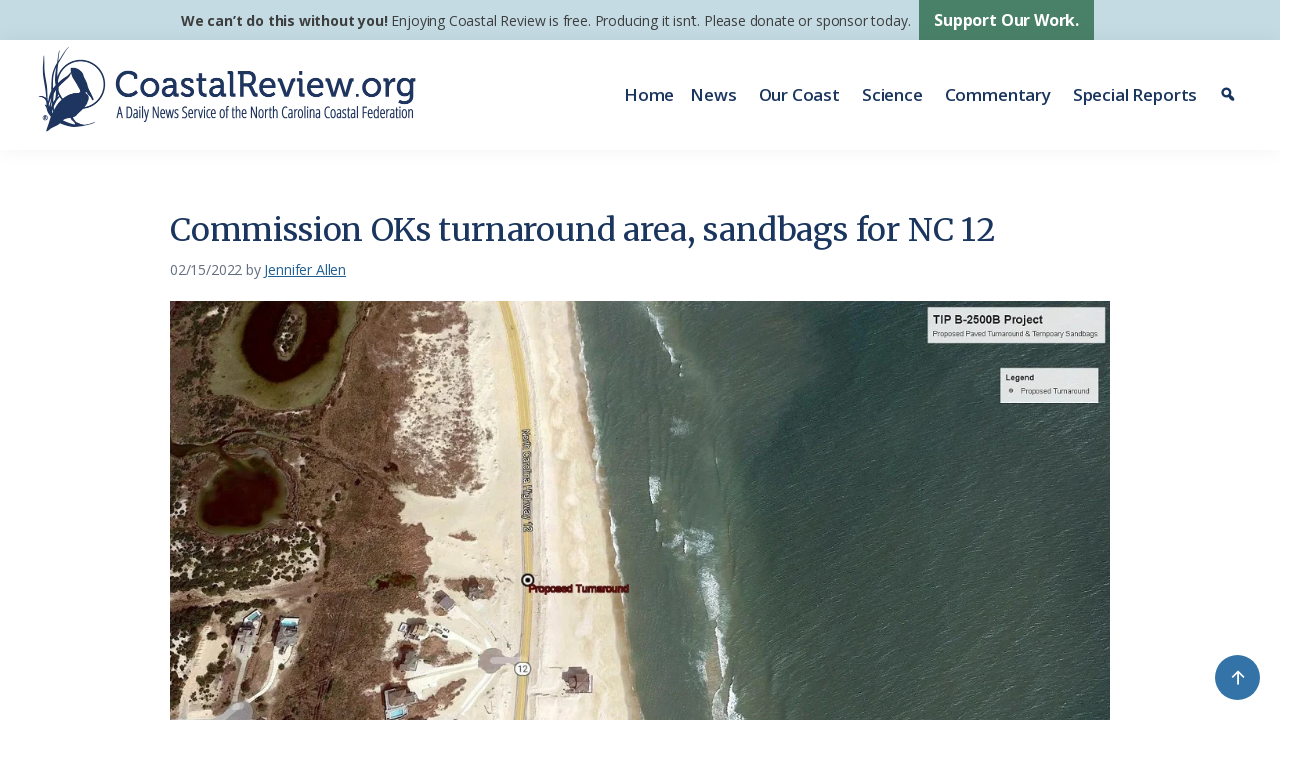

--- FILE ---
content_type: text/html; charset=UTF-8
request_url: https://coastalreview.org/2022/02/commission-approves-turnaround-area-sandbags-for-nc-12/
body_size: 23672
content:
<!DOCTYPE html>
<html lang="en-US">
<head >
<meta charset="UTF-8" />
<meta name="viewport" content="width=device-width, initial-scale=1" />
<meta name='robots' content='index, follow, max-image-preview:large, max-snippet:-1, max-video-preview:-1' />
<style>img:is([sizes="auto" i], [sizes^="auto," i]) { contain-intrinsic-size: 3000px 1500px }</style>
<!-- This site is optimized with the Yoast SEO plugin v26.5 - https://yoast.com/wordpress/plugins/seo/ -->
<title>Commission OKs turnaround area, sandbags for NC 12 | Coastal Review</title>
<meta name="description" content="The Coastal Resources Commission has given the N.C. Department of Transportation approval to build a turnaround and sandbag structure perpendicular to the shoreline where the existing highway will come to a dead end once the Rodanthe &quot;jug handle&quot; bridge is opened to traffic." />
<link rel="canonical" href="https://coastalreview.org/2022/02/commission-approves-turnaround-area-sandbags-for-nc-12/" />
<meta property="og:locale" content="en_US" />
<meta property="og:type" content="article" />
<meta property="og:title" content="Commission OKs turnaround area, sandbags for NC 12 | Coastal Review" />
<meta property="og:description" content="The Coastal Resources Commission has given the N.C. Department of Transportation approval to build a turnaround and sandbag structure perpendicular to the shoreline where the existing highway will come to a dead end once the Rodanthe &quot;jug handle&quot; bridge is opened to traffic." />
<meta property="og:url" content="https://coastalreview.org/2022/02/commission-approves-turnaround-area-sandbags-for-nc-12/" />
<meta property="og:site_name" content="Coastal Review" />
<meta property="article:publisher" content="https://www.facebook.com/coastalreview.org" />
<meta property="article:published_time" content="2022-02-15T05:00:00+00:00" />
<meta property="article:modified_time" content="2022-02-15T14:59:08+00:00" />
<meta property="og:image" content="https://coastalreview.org/wp-content/uploads/2022/02/google-earth-image-of-sandbag-location.jpg" />
<meta property="og:image:width" content="1200" />
<meta property="og:image:height" content="675" />
<meta property="og:image:type" content="image/jpeg" />
<meta name="author" content="Jennifer Allen" />
<meta name="twitter:card" content="summary_large_image" />
<meta name="twitter:creator" content="@Coastal_Review" />
<meta name="twitter:site" content="@Coastal_Review" />
<script type="application/ld+json" class="yoast-schema-graph">{"@context":"https://schema.org","@graph":[{"@type":"Article","@id":"https://coastalreview.org/2022/02/commission-approves-turnaround-area-sandbags-for-nc-12/#article","isPartOf":{"@id":"https://coastalreview.org/2022/02/commission-approves-turnaround-area-sandbags-for-nc-12/"},"author":{"name":"Jennifer Allen","@id":"https://coastalreview.org/#/schema/person/7cd4fd3ea224c2ac6faac5126115400e"},"headline":"Commission OKs turnaround area, sandbags for NC 12","datePublished":"2022-02-15T05:00:00+00:00","dateModified":"2022-02-15T14:59:08+00:00","mainEntityOfPage":{"@id":"https://coastalreview.org/2022/02/commission-approves-turnaround-area-sandbags-for-nc-12/"},"wordCount":1197,"publisher":{"@id":"https://coastalreview.org/#organization"},"image":{"@id":"https://coastalreview.org/2022/02/commission-approves-turnaround-area-sandbags-for-nc-12/#primaryimage"},"thumbnailUrl":"https://coastalreview.org/wp-content/uploads/2022/02/google-earth-image-of-sandbag-location.jpg","keywords":["Coastal Resources Commission","N.C. 12"],"articleSection":["Featured","News &amp; Features","Transportation"],"inLanguage":"en-US"},{"@type":"WebPage","@id":"https://coastalreview.org/2022/02/commission-approves-turnaround-area-sandbags-for-nc-12/","url":"https://coastalreview.org/2022/02/commission-approves-turnaround-area-sandbags-for-nc-12/","name":"Commission OKs turnaround area, sandbags for NC 12 | Coastal Review","isPartOf":{"@id":"https://coastalreview.org/#website"},"primaryImageOfPage":{"@id":"https://coastalreview.org/2022/02/commission-approves-turnaround-area-sandbags-for-nc-12/#primaryimage"},"image":{"@id":"https://coastalreview.org/2022/02/commission-approves-turnaround-area-sandbags-for-nc-12/#primaryimage"},"thumbnailUrl":"https://coastalreview.org/wp-content/uploads/2022/02/google-earth-image-of-sandbag-location.jpg","datePublished":"2022-02-15T05:00:00+00:00","dateModified":"2022-02-15T14:59:08+00:00","description":"The Coastal Resources Commission has given the N.C. Department of Transportation approval to build a turnaround and sandbag structure perpendicular to the shoreline where the existing highway will come to a dead end once the Rodanthe \"jug handle\" bridge is opened to traffic.","breadcrumb":{"@id":"https://coastalreview.org/2022/02/commission-approves-turnaround-area-sandbags-for-nc-12/#breadcrumb"},"inLanguage":"en-US","potentialAction":[{"@type":"ReadAction","target":["https://coastalreview.org/2022/02/commission-approves-turnaround-area-sandbags-for-nc-12/"]}]},{"@type":"ImageObject","inLanguage":"en-US","@id":"https://coastalreview.org/2022/02/commission-approves-turnaround-area-sandbags-for-nc-12/#primaryimage","url":"https://coastalreview.org/wp-content/uploads/2022/02/google-earth-image-of-sandbag-location.jpg","contentUrl":"https://coastalreview.org/wp-content/uploads/2022/02/google-earth-image-of-sandbag-location.jpg","width":1200,"height":675,"caption":"NCDOT marked on this Google Earth image where the turnaround will be located."},{"@type":"BreadcrumbList","@id":"https://coastalreview.org/2022/02/commission-approves-turnaround-area-sandbags-for-nc-12/#breadcrumb","itemListElement":[{"@type":"ListItem","position":1,"name":"Home","item":"https://coastalreview.org/"},{"@type":"ListItem","position":2,"name":"Archives","item":"https://coastalreview.org/archives/"},{"@type":"ListItem","position":3,"name":"Commission OKs turnaround area, sandbags for NC 12"}]},{"@type":"WebSite","@id":"https://coastalreview.org/#website","url":"https://coastalreview.org/","name":"Coastal Review","description":"A Daily News Service of the North Carolina Coastal Federation","publisher":{"@id":"https://coastalreview.org/#organization"},"potentialAction":[{"@type":"SearchAction","target":{"@type":"EntryPoint","urlTemplate":"https://coastalreview.org/?s={search_term_string}"},"query-input":{"@type":"PropertyValueSpecification","valueRequired":true,"valueName":"search_term_string"}}],"inLanguage":"en-US"},{"@type":"Organization","@id":"https://coastalreview.org/#organization","name":"Coastal Review","url":"https://coastalreview.org/","logo":{"@type":"ImageObject","inLanguage":"en-US","@id":"https://coastalreview.org/#/schema/logo/image/","url":"https://coastalreview.org/wp-content/uploads/2021/04/Coastal-Review-logo-pub-2.png","contentUrl":"https://coastalreview.org/wp-content/uploads/2021/04/Coastal-Review-logo-pub-2.png","width":800,"height":191,"caption":"Coastal Review"},"image":{"@id":"https://coastalreview.org/#/schema/logo/image/"},"sameAs":["https://www.facebook.com/coastalreview.org","https://x.com/Coastal_Review"]},{"@type":"Person","@id":"https://coastalreview.org/#/schema/person/7cd4fd3ea224c2ac6faac5126115400e","name":"Jennifer Allen","description":"Born and raised in Swansboro, Jennifer Allen graduated from Appalachian State University in 2002 and picked up a second degree from UNC-Charlotte the following year. She joined the staff of the Carteret County News-Times in Morehead City in 2005 and completed her master's at UNC-Wilmington in 2008. Jenn spent nine years writing and editing at the News-Times before joining the staff at the Town of Beaufort in 2014, where she served as public information officer and town clerk. On June 1, 2017, Jenn came aboard as assistant editor for Coastal Review. She has also written for Our State Magazine and other regional and statewide publications. She lives in Morehead City with her husband James and their pups, Zaphod Beeblebrox, or Z, Octavius, but for short, they call him Gus, and Ivy Harriet.","url":"https://coastalreview.org/author/jennallen/"}]}</script>
<!-- / Yoast SEO plugin. -->
<link rel='dns-prefetch' href='//static.addtoany.com' />
<link rel='dns-prefetch' href='//fonts.googleapis.com' />
<link rel='dns-prefetch' href='//maxcdn.bootstrapcdn.com' />
<link rel="alternate" type="application/rss+xml" title="Coastal Review &raquo; Feed" href="https://coastalreview.org/feed/" />
<!-- <link rel='stylesheet' id='coastal-review-css' href='https://coastalreview.org/wp-content/themes/CRO/style.css?ver=1.0' media='all' /> -->
<link rel="stylesheet" type="text/css" href="//coastalreview.org/wp-content/cache/wpfc-minified/rpdkk2s/e0705.css" media="all"/>
<style id='coastal-review-inline-css'>
a,
.entry-title a:focus,
.entry-title a:hover,
.genesis-nav-menu a:focus,
.genesis-nav-menu a:hover,
.genesis-nav-menu .current-menu-item > a,
.genesis-nav-menu .sub-menu .current-menu-item > a:focus,
.genesis-nav-menu .sub-menu .current-menu-item > a:hover,
.menu-toggle:focus,
.menu-toggle:hover,
.sub-menu-toggle:focus,
.sub-menu-toggle:hover {
color: #216093;
}
button:focus,
button:hover,
input[type="button"]:focus,
input[type="button"]:hover,
input[type="reset"]:focus,
input[type="reset"]:hover,
input[type="submit"]:focus,
input[type="submit"]:hover,
input[type="reset"]:focus,
input[type="reset"]:hover,
input[type="submit"]:focus,
input[type="submit"]:hover,
.site-container div.wpforms-container-full .wpforms-form input[type="submit"]:focus,
.site-container div.wpforms-container-full .wpforms-form input[type="submit"]:hover,
.site-container div.wpforms-container-full .wpforms-form button[type="submit"]:focus,
.site-container div.wpforms-container-full .wpforms-form button[type="submit"]:hover,
.button:focus,
.button:hover {
background-color: #518970;
color: #ffffff;
}
@media only screen and (min-width: 960px) {
.genesis-nav-menu > .menu-highlight > a:hover,
.genesis-nav-menu > .menu-highlight > a:focus,
.genesis-nav-menu > .menu-highlight.current-menu-item > a {
background-color: #518970;
color: #ffffff;
}
}
.wp-custom-logo .site-container .title-area {
max-width: 400px;
}
</style>
<!-- <link rel='stylesheet' id='wp-block-library-css' href='https://coastalreview.org/wp-includes/css/dist/block-library/style.min.css?ver=3152ee1cd3a3b6dc56f3222a6763d6fd' media='all' /> -->
<link rel="stylesheet" type="text/css" href="//coastalreview.org/wp-content/cache/wpfc-minified/f2wdrxdm/e0705.css" media="all"/>
<style id='classic-theme-styles-inline-css'>
/*! This file is auto-generated */
.wp-block-button__link{color:#fff;background-color:#32373c;border-radius:9999px;box-shadow:none;text-decoration:none;padding:calc(.667em + 2px) calc(1.333em + 2px);font-size:1.125em}.wp-block-file__button{background:#32373c;color:#fff;text-decoration:none}
</style>
<style id='global-styles-inline-css'>
:root{--wp--preset--aspect-ratio--square: 1;--wp--preset--aspect-ratio--4-3: 4/3;--wp--preset--aspect-ratio--3-4: 3/4;--wp--preset--aspect-ratio--3-2: 3/2;--wp--preset--aspect-ratio--2-3: 2/3;--wp--preset--aspect-ratio--16-9: 16/9;--wp--preset--aspect-ratio--9-16: 9/16;--wp--preset--color--black: #000000;--wp--preset--color--cyan-bluish-gray: #abb8c3;--wp--preset--color--white: #fff;--wp--preset--color--pale-pink: #f78da7;--wp--preset--color--vivid-red: #cf2e2e;--wp--preset--color--luminous-vivid-orange: #ff6900;--wp--preset--color--luminous-vivid-amber: #fcb900;--wp--preset--color--light-green-cyan: #7bdcb5;--wp--preset--color--vivid-green-cyan: #00d084;--wp--preset--color--pale-cyan-blue: #8ed1fc;--wp--preset--color--vivid-cyan-blue: #0693e3;--wp--preset--color--vivid-purple: #9b51e0;--wp--preset--color--theme-primary: #216093;--wp--preset--color--theme-secondary: #518970;--wp--preset--color--navy: #1a355e;--wp--preset--color--teal: #007481;--wp--preset--color--dark-green: #528E73;--wp--preset--color--charcoal: #313234;--wp--preset--color--pale-blue: #bad1d9;--wp--preset--color--pale-blue-2: #d7e7ed;--wp--preset--gradient--vivid-cyan-blue-to-vivid-purple: linear-gradient(135deg,rgba(6,147,227,1) 0%,rgb(155,81,224) 100%);--wp--preset--gradient--light-green-cyan-to-vivid-green-cyan: linear-gradient(135deg,rgb(122,220,180) 0%,rgb(0,208,130) 100%);--wp--preset--gradient--luminous-vivid-amber-to-luminous-vivid-orange: linear-gradient(135deg,rgba(252,185,0,1) 0%,rgba(255,105,0,1) 100%);--wp--preset--gradient--luminous-vivid-orange-to-vivid-red: linear-gradient(135deg,rgba(255,105,0,1) 0%,rgb(207,46,46) 100%);--wp--preset--gradient--very-light-gray-to-cyan-bluish-gray: linear-gradient(135deg,rgb(238,238,238) 0%,rgb(169,184,195) 100%);--wp--preset--gradient--cool-to-warm-spectrum: linear-gradient(135deg,rgb(74,234,220) 0%,rgb(151,120,209) 20%,rgb(207,42,186) 40%,rgb(238,44,130) 60%,rgb(251,105,98) 80%,rgb(254,248,76) 100%);--wp--preset--gradient--blush-light-purple: linear-gradient(135deg,rgb(255,206,236) 0%,rgb(152,150,240) 100%);--wp--preset--gradient--blush-bordeaux: linear-gradient(135deg,rgb(254,205,165) 0%,rgb(254,45,45) 50%,rgb(107,0,62) 100%);--wp--preset--gradient--luminous-dusk: linear-gradient(135deg,rgb(255,203,112) 0%,rgb(199,81,192) 50%,rgb(65,88,208) 100%);--wp--preset--gradient--pale-ocean: linear-gradient(135deg,rgb(255,245,203) 0%,rgb(182,227,212) 50%,rgb(51,167,181) 100%);--wp--preset--gradient--electric-grass: linear-gradient(135deg,rgb(202,248,128) 0%,rgb(113,206,126) 100%);--wp--preset--gradient--midnight: linear-gradient(135deg,rgb(2,3,129) 0%,rgb(40,116,252) 100%);--wp--preset--font-size--small: 15px;--wp--preset--font-size--medium: 20px;--wp--preset--font-size--large: 20px;--wp--preset--font-size--x-large: 42px;--wp--preset--font-size--normal: 18px;--wp--preset--font-size--larger: 24px;--wp--preset--spacing--20: 0.44rem;--wp--preset--spacing--30: 0.67rem;--wp--preset--spacing--40: 1rem;--wp--preset--spacing--50: 1.5rem;--wp--preset--spacing--60: 2.25rem;--wp--preset--spacing--70: 3.38rem;--wp--preset--spacing--80: 5.06rem;--wp--preset--shadow--natural: 6px 6px 9px rgba(0, 0, 0, 0.2);--wp--preset--shadow--deep: 12px 12px 50px rgba(0, 0, 0, 0.4);--wp--preset--shadow--sharp: 6px 6px 0px rgba(0, 0, 0, 0.2);--wp--preset--shadow--outlined: 6px 6px 0px -3px rgba(255, 255, 255, 1), 6px 6px rgba(0, 0, 0, 1);--wp--preset--shadow--crisp: 6px 6px 0px rgba(0, 0, 0, 1);}:where(.is-layout-flex){gap: 0.5em;}:where(.is-layout-grid){gap: 0.5em;}body .is-layout-flex{display: flex;}.is-layout-flex{flex-wrap: wrap;align-items: center;}.is-layout-flex > :is(*, div){margin: 0;}body .is-layout-grid{display: grid;}.is-layout-grid > :is(*, div){margin: 0;}:where(.wp-block-columns.is-layout-flex){gap: 2em;}:where(.wp-block-columns.is-layout-grid){gap: 2em;}:where(.wp-block-post-template.is-layout-flex){gap: 1.25em;}:where(.wp-block-post-template.is-layout-grid){gap: 1.25em;}.has-black-color{color: var(--wp--preset--color--black) !important;}.has-cyan-bluish-gray-color{color: var(--wp--preset--color--cyan-bluish-gray) !important;}.has-white-color{color: var(--wp--preset--color--white) !important;}.has-pale-pink-color{color: var(--wp--preset--color--pale-pink) !important;}.has-vivid-red-color{color: var(--wp--preset--color--vivid-red) !important;}.has-luminous-vivid-orange-color{color: var(--wp--preset--color--luminous-vivid-orange) !important;}.has-luminous-vivid-amber-color{color: var(--wp--preset--color--luminous-vivid-amber) !important;}.has-light-green-cyan-color{color: var(--wp--preset--color--light-green-cyan) !important;}.has-vivid-green-cyan-color{color: var(--wp--preset--color--vivid-green-cyan) !important;}.has-pale-cyan-blue-color{color: var(--wp--preset--color--pale-cyan-blue) !important;}.has-vivid-cyan-blue-color{color: var(--wp--preset--color--vivid-cyan-blue) !important;}.has-vivid-purple-color{color: var(--wp--preset--color--vivid-purple) !important;}.has-black-background-color{background-color: var(--wp--preset--color--black) !important;}.has-cyan-bluish-gray-background-color{background-color: var(--wp--preset--color--cyan-bluish-gray) !important;}.has-white-background-color{background-color: var(--wp--preset--color--white) !important;}.has-pale-pink-background-color{background-color: var(--wp--preset--color--pale-pink) !important;}.has-vivid-red-background-color{background-color: var(--wp--preset--color--vivid-red) !important;}.has-luminous-vivid-orange-background-color{background-color: var(--wp--preset--color--luminous-vivid-orange) !important;}.has-luminous-vivid-amber-background-color{background-color: var(--wp--preset--color--luminous-vivid-amber) !important;}.has-light-green-cyan-background-color{background-color: var(--wp--preset--color--light-green-cyan) !important;}.has-vivid-green-cyan-background-color{background-color: var(--wp--preset--color--vivid-green-cyan) !important;}.has-pale-cyan-blue-background-color{background-color: var(--wp--preset--color--pale-cyan-blue) !important;}.has-vivid-cyan-blue-background-color{background-color: var(--wp--preset--color--vivid-cyan-blue) !important;}.has-vivid-purple-background-color{background-color: var(--wp--preset--color--vivid-purple) !important;}.has-black-border-color{border-color: var(--wp--preset--color--black) !important;}.has-cyan-bluish-gray-border-color{border-color: var(--wp--preset--color--cyan-bluish-gray) !important;}.has-white-border-color{border-color: var(--wp--preset--color--white) !important;}.has-pale-pink-border-color{border-color: var(--wp--preset--color--pale-pink) !important;}.has-vivid-red-border-color{border-color: var(--wp--preset--color--vivid-red) !important;}.has-luminous-vivid-orange-border-color{border-color: var(--wp--preset--color--luminous-vivid-orange) !important;}.has-luminous-vivid-amber-border-color{border-color: var(--wp--preset--color--luminous-vivid-amber) !important;}.has-light-green-cyan-border-color{border-color: var(--wp--preset--color--light-green-cyan) !important;}.has-vivid-green-cyan-border-color{border-color: var(--wp--preset--color--vivid-green-cyan) !important;}.has-pale-cyan-blue-border-color{border-color: var(--wp--preset--color--pale-cyan-blue) !important;}.has-vivid-cyan-blue-border-color{border-color: var(--wp--preset--color--vivid-cyan-blue) !important;}.has-vivid-purple-border-color{border-color: var(--wp--preset--color--vivid-purple) !important;}.has-vivid-cyan-blue-to-vivid-purple-gradient-background{background: var(--wp--preset--gradient--vivid-cyan-blue-to-vivid-purple) !important;}.has-light-green-cyan-to-vivid-green-cyan-gradient-background{background: var(--wp--preset--gradient--light-green-cyan-to-vivid-green-cyan) !important;}.has-luminous-vivid-amber-to-luminous-vivid-orange-gradient-background{background: var(--wp--preset--gradient--luminous-vivid-amber-to-luminous-vivid-orange) !important;}.has-luminous-vivid-orange-to-vivid-red-gradient-background{background: var(--wp--preset--gradient--luminous-vivid-orange-to-vivid-red) !important;}.has-very-light-gray-to-cyan-bluish-gray-gradient-background{background: var(--wp--preset--gradient--very-light-gray-to-cyan-bluish-gray) !important;}.has-cool-to-warm-spectrum-gradient-background{background: var(--wp--preset--gradient--cool-to-warm-spectrum) !important;}.has-blush-light-purple-gradient-background{background: var(--wp--preset--gradient--blush-light-purple) !important;}.has-blush-bordeaux-gradient-background{background: var(--wp--preset--gradient--blush-bordeaux) !important;}.has-luminous-dusk-gradient-background{background: var(--wp--preset--gradient--luminous-dusk) !important;}.has-pale-ocean-gradient-background{background: var(--wp--preset--gradient--pale-ocean) !important;}.has-electric-grass-gradient-background{background: var(--wp--preset--gradient--electric-grass) !important;}.has-midnight-gradient-background{background: var(--wp--preset--gradient--midnight) !important;}.has-small-font-size{font-size: var(--wp--preset--font-size--small) !important;}.has-medium-font-size{font-size: var(--wp--preset--font-size--medium) !important;}.has-large-font-size{font-size: var(--wp--preset--font-size--large) !important;}.has-x-large-font-size{font-size: var(--wp--preset--font-size--x-large) !important;}
:where(.wp-block-post-template.is-layout-flex){gap: 1.25em;}:where(.wp-block-post-template.is-layout-grid){gap: 1.25em;}
:where(.wp-block-columns.is-layout-flex){gap: 2em;}:where(.wp-block-columns.is-layout-grid){gap: 2em;}
:root :where(.wp-block-pullquote){font-size: 1.5em;line-height: 1.6;}
</style>
<!-- <link rel='stylesheet' id='megamenu-css' href='https://coastalreview.org/wp-content/uploads/maxmegamenu/style.css?ver=035c48' media='all' /> -->
<!-- <link rel='stylesheet' id='dashicons-css' href='https://coastalreview.org/wp-includes/css/dashicons.min.css?ver=3152ee1cd3a3b6dc56f3222a6763d6fd' media='all' /> -->
<link rel="stylesheet" type="text/css" href="//coastalreview.org/wp-content/cache/wpfc-minified/ko4b1l2z/e0705.css" media="all"/>
<link rel='stylesheet' id='coastal-review-fonts-css' href='https://fonts.googleapis.com/css2?family=Open+Sans%3Aital%2Cwght%400%2C400%3B0%2C600%3B0%2C700%3B0%2C800%3B1%2C400%3B1%2C600%3B1%2C700%3B1%2C800&#038;display=swap&#038;ver=1.0' media='all' />
<link rel='stylesheet' id='font-awesome-css' href='//maxcdn.bootstrapcdn.com/font-awesome/4.2.0/css/font-awesome.min.css?ver=3152ee1cd3a3b6dc56f3222a6763d6fd' media='all' />
<link rel='stylesheet' id='wpb-google-fonts-css' href='https://fonts.googleapis.com/css2?family=Merriweather%3Aital%2Cwght%400%2C400%3B0%2C700%3B1%2C400%3B1%2C700&#038;display=swap&#038;ver=3152ee1cd3a3b6dc56f3222a6763d6fd' media='all' />
<!-- <link rel='stylesheet' id='coastal-review-gutenberg-css' href='https://coastalreview.org/wp-content/themes/CRO/lib/gutenberg/front-end.css?ver=1.0' media='all' /> -->
<link rel="stylesheet" type="text/css" href="//coastalreview.org/wp-content/cache/wpfc-minified/8uyhkl5r/e0705.css" media="all"/>
<style id='coastal-review-gutenberg-inline-css'>
.gb-block-post-grid .gb-post-grid-items h2 a:hover {
color: #216093;
}
.site-container .wp-block-button .wp-block-button__link {
background-color: #216093;
}
.wp-block-button .wp-block-button__link:not(.has-background),
.wp-block-button .wp-block-button__link:not(.has-background):focus,
.wp-block-button .wp-block-button__link:not(.has-background):hover {
color: #ffffff;
}
.site-container .wp-block-button.is-style-outline .wp-block-button__link {
color: #216093;
}
.site-container .wp-block-button.is-style-outline .wp-block-button__link:focus,
.site-container .wp-block-button.is-style-outline .wp-block-button__link:hover {
color: #4483b6;
}		.site-container .has-small-font-size {
font-size: 15px;
}		.site-container .has-normal-font-size {
font-size: 18px;
}		.site-container .has-large-font-size {
font-size: 20px;
}		.site-container .has-larger-font-size {
font-size: 24px;
}		.site-container .has-theme-primary-color,
.site-container .wp-block-button .wp-block-button__link.has-theme-primary-color,
.site-container .wp-block-button.is-style-outline .wp-block-button__link.has-theme-primary-color {
color: #216093;
}
.site-container .has-theme-primary-background-color,
.site-container .wp-block-button .wp-block-button__link.has-theme-primary-background-color,
.site-container .wp-block-pullquote.is-style-solid-color.has-theme-primary-background-color {
background-color: #216093;
}		.site-container .has-theme-secondary-color,
.site-container .wp-block-button .wp-block-button__link.has-theme-secondary-color,
.site-container .wp-block-button.is-style-outline .wp-block-button__link.has-theme-secondary-color {
color: #518970;
}
.site-container .has-theme-secondary-background-color,
.site-container .wp-block-button .wp-block-button__link.has-theme-secondary-background-color,
.site-container .wp-block-pullquote.is-style-solid-color.has-theme-secondary-background-color {
background-color: #518970;
}		.site-container .has-navy-color,
.site-container .wp-block-button .wp-block-button__link.has-navy-color,
.site-container .wp-block-button.is-style-outline .wp-block-button__link.has-navy-color {
color: #1a355e;
}
.site-container .has-navy-background-color,
.site-container .wp-block-button .wp-block-button__link.has-navy-background-color,
.site-container .wp-block-pullquote.is-style-solid-color.has-navy-background-color {
background-color: #1a355e;
}		.site-container .has-teal-color,
.site-container .wp-block-button .wp-block-button__link.has-teal-color,
.site-container .wp-block-button.is-style-outline .wp-block-button__link.has-teal-color {
color: #007481;
}
.site-container .has-teal-background-color,
.site-container .wp-block-button .wp-block-button__link.has-teal-background-color,
.site-container .wp-block-pullquote.is-style-solid-color.has-teal-background-color {
background-color: #007481;
}		.site-container .has-dark-green-color,
.site-container .wp-block-button .wp-block-button__link.has-dark-green-color,
.site-container .wp-block-button.is-style-outline .wp-block-button__link.has-dark-green-color {
color: #528E73;
}
.site-container .has-dark-green-background-color,
.site-container .wp-block-button .wp-block-button__link.has-dark-green-background-color,
.site-container .wp-block-pullquote.is-style-solid-color.has-dark-green-background-color {
background-color: #528E73;
}		.site-container .has-charcoal-color,
.site-container .wp-block-button .wp-block-button__link.has-charcoal-color,
.site-container .wp-block-button.is-style-outline .wp-block-button__link.has-charcoal-color {
color: #313234;
}
.site-container .has-charcoal-background-color,
.site-container .wp-block-button .wp-block-button__link.has-charcoal-background-color,
.site-container .wp-block-pullquote.is-style-solid-color.has-charcoal-background-color {
background-color: #313234;
}		.site-container .has-white-color,
.site-container .wp-block-button .wp-block-button__link.has-white-color,
.site-container .wp-block-button.is-style-outline .wp-block-button__link.has-white-color {
color: #fff;
}
.site-container .has-white-background-color,
.site-container .wp-block-button .wp-block-button__link.has-white-background-color,
.site-container .wp-block-pullquote.is-style-solid-color.has-white-background-color {
background-color: #fff;
}		.site-container .has-pale-blue-color,
.site-container .wp-block-button .wp-block-button__link.has-pale-blue-color,
.site-container .wp-block-button.is-style-outline .wp-block-button__link.has-pale-blue-color {
color: #bad1d9;
}
.site-container .has-pale-blue-background-color,
.site-container .wp-block-button .wp-block-button__link.has-pale-blue-background-color,
.site-container .wp-block-pullquote.is-style-solid-color.has-pale-blue-background-color {
background-color: #bad1d9;
}		.site-container .has-pale-blue-2-color,
.site-container .wp-block-button .wp-block-button__link.has-pale-blue-2-color,
.site-container .wp-block-button.is-style-outline .wp-block-button__link.has-pale-blue-2-color {
color: #d7e7ed;
}
.site-container .has-pale-blue-2-background-color,
.site-container .wp-block-button .wp-block-button__link.has-pale-blue-2-background-color,
.site-container .wp-block-pullquote.is-style-solid-color.has-pale-blue-2-background-color {
background-color: #d7e7ed;
}
</style>
<!-- <link rel='stylesheet' id='addtoany-css' href='https://coastalreview.org/wp-content/plugins/add-to-any/addtoany.min.css?ver=1.16' media='all' /> -->
<!-- <link rel='stylesheet' id='__EPYT__style-css' href='https://coastalreview.org/wp-content/plugins/youtube-embed-plus/styles/ytprefs.min.css?ver=14.2.3.2' media='all' /> -->
<link rel="stylesheet" type="text/css" href="//coastalreview.org/wp-content/cache/wpfc-minified/89q677kk/e0705.css" media="all"/>
<style id='__EPYT__style-inline-css'>
.epyt-gallery-thumb {
width: 33.333%;
}
</style>
<script id="addtoany-core-js-before">
window.a2a_config=window.a2a_config||{};a2a_config.callbacks=[];a2a_config.overlays=[];a2a_config.templates={};
a2a_config.callbacks.push({ready:function(){document.querySelectorAll(".a2a_s_undefined").forEach(function(emptyIcon){emptyIcon.parentElement.style.display="none";})}});
a2a_config.icon_color="transparent,#1a355e";
</script>
<script defer src="https://static.addtoany.com/menu/page.js" id="addtoany-core-js"></script>
<script src='//coastalreview.org/wp-content/cache/wpfc-minified/kbjaf7qj/e0705.js' type="text/javascript"></script>
<!-- <script src="https://coastalreview.org/wp-includes/js/jquery/jquery.min.js?ver=3.7.1" id="jquery-core-js"></script> -->
<!-- <script src="https://coastalreview.org/wp-includes/js/jquery/jquery-migrate.min.js?ver=3.4.1" id="jquery-migrate-js"></script> -->
<!-- <script defer src="https://coastalreview.org/wp-content/plugins/add-to-any/addtoany.min.js?ver=1.1" id="addtoany-jquery-js"></script> -->
<script id="__ytprefs__-js-extra">
var _EPYT_ = {"ajaxurl":"https:\/\/coastalreview.org\/wp-admin\/admin-ajax.php","security":"f3881036a5","gallery_scrolloffset":"20","eppathtoscripts":"https:\/\/coastalreview.org\/wp-content\/plugins\/youtube-embed-plus\/scripts\/","eppath":"https:\/\/coastalreview.org\/wp-content\/plugins\/youtube-embed-plus\/","epresponsiveselector":"[\"iframe.__youtube_prefs__\",\"iframe[src*='youtube.com']\",\"iframe[src*='youtube-nocookie.com']\",\"iframe[data-ep-src*='youtube.com']\",\"iframe[data-ep-src*='youtube-nocookie.com']\",\"iframe[data-ep-gallerysrc*='youtube.com']\"]","epdovol":"1","version":"14.2.3.2","evselector":"iframe.__youtube_prefs__[src], iframe[src*=\"youtube.com\/embed\/\"], iframe[src*=\"youtube-nocookie.com\/embed\/\"]","ajax_compat":"","maxres_facade":"eager","ytapi_load":"light","pause_others":"","stopMobileBuffer":"","facade_mode":"1","not_live_on_channel":""};
</script>
<script src='//coastalreview.org/wp-content/cache/wpfc-minified/8j2rdpdw/e0705.js' type="text/javascript"></script>
<!-- <script defer src="https://coastalreview.org/wp-content/plugins/youtube-embed-plus/scripts/ytprefs.min.js?ver=14.2.3.2" id="__ytprefs__-js"></script> -->
<!-- GA Google Analytics @ https://m0n.co/ga -->
<script async src="https://www.googletagmanager.com/gtag/js?id=G-6RLJ8WLG21"></script>
<script>
window.dataLayer = window.dataLayer || [];
function gtag(){dataLayer.push(arguments);}
gtag('js', new Date());
gtag('config', 'G-6RLJ8WLG21');
</script>
<!-- Google Tag Manager -->
<script>(function(w,d,s,l,i){w[l]=w[l]||[];w[l].push({'gtm.start':
new Date().getTime(),event:'gtm.js'});var f=d.getElementsByTagName(s)[0],
j=d.createElement(s),dl=l!='dataLayer'?'&l='+l:'';j.async=true;j.src=
'https://www.googletagmanager.com/gtm.js?id='+i+dl;f.parentNode.insertBefore(j,f);
})(window,document,'script','dataLayer','GTM-5Q5DL45T');</script>
<!-- End Google Tag Manager -->
<script type='text/javascript'>
function addLink() {
if (
window.getSelection().containsNode(
document.getElementsByClassName('entry-content')[0], true)) {
var body_element = document.getElementsByTagName('body')[0];
var selection;
selection = window.getSelection();
var oldselection = selection
var pagelink = "<br /><br /> Read more at Coastal Review, <a href='' title='Commission OKs turnaround area, sandbags for NC 12'>coastalreview.org</a>."; 
var copy_text = selection + pagelink;
var new_div = document.createElement('div');
new_div.style.left='-99999px';
new_div.style.position='absolute';
body_element.appendChild(new_div );
new_div.innerHTML = copy_text ;
selection.selectAllChildren(new_div );
window.setTimeout(function() {
body_element.removeChild(new_div );
},0);
}
}
document.oncopy = addLink;
</script>
<link rel="icon" href="https://coastalreview.org/wp-content/uploads/2021/03/NCCF-icon-152.png" sizes="32x32" />
<link rel="icon" href="https://coastalreview.org/wp-content/uploads/2021/03/NCCF-icon-152.png" sizes="192x192" />
<link rel="apple-touch-icon" href="https://coastalreview.org/wp-content/uploads/2021/03/NCCF-icon-152.png" />
<meta name="msapplication-TileImage" content="https://coastalreview.org/wp-content/uploads/2021/03/NCCF-icon-152.png" />
<style type="text/css">/** Mega Menu CSS: fs **/</style>
</head>
<body class="wp-singular post-template-default single single-post postid-65513 single-format-standard wp-custom-logo wp-embed-responsive wp-theme-genesis wp-child-theme-CRO mega-menu-primary header-full-width full-width-content genesis-breadcrumbs-hidden genesis-footer-widgets-visible first-block-core-image first-block-align-center"><div class="site-container" id="top"><ul class="genesis-skip-link"><li><a href="#genesis-nav-primary" class="screen-reader-shortcut"> Skip to primary navigation</a></li><li><a href="#genesis-content" class="screen-reader-shortcut"> Skip to main content</a></li><li><a href="#genesis-footer-widgets" class="screen-reader-shortcut"> Skip to footer</a></li></ul><div class="support-bar"><section id="text-56" class="widget widget_text"><div class="widget-wrap">			<div class="textwidget"><div class="inline margin-tb"><strong>We can&#8217;t do this without you!</strong> Enjoying Coastal Review is free. Producing it isn&#8217;t. Please donate or sponsor today.</div>
<div class="inline"><a class="button" href="/support/" title="Support Our Work">Support Our Work.</a></div>
</div>
</div></section>
</div><header class="site-header"><div class="wrap"><div class="title-area"><a href="https://coastalreview.org/" class="custom-logo-link" rel="home"><img width="800" height="191" src="https://coastalreview.org/wp-content/uploads/2021/04/Coastal-Review-logo-pub-2.png" class="custom-logo" alt="CoastalReview.org" decoding="async" fetchpriority="high" srcset="https://coastalreview.org/wp-content/uploads/2021/04/Coastal-Review-logo-pub-2.png 800w, https://coastalreview.org/wp-content/uploads/2021/04/Coastal-Review-logo-pub-2-400x96.png 400w, https://coastalreview.org/wp-content/uploads/2021/04/Coastal-Review-logo-pub-2-200x48.png 200w, https://coastalreview.org/wp-content/uploads/2021/04/Coastal-Review-logo-pub-2-768x183.png 768w" sizes="(max-width: 800px) 100vw, 800px" /></a><p class="site-title">Coastal Review</p><p class="site-description">A Daily News Service of the North Carolina Coastal Federation</p></div><nav class="nav-primary" aria-label="Main" id="genesis-nav-primary"><div class="wrap"><nav id="mega-menu-wrap-primary" class="mega-menu-wrap"><div class="mega-menu-toggle"><div class="mega-toggle-blocks-left"><div class='mega-toggle-block mega-menu-toggle-block mega-toggle-block-1' id='mega-toggle-block-1' tabindex='0'><span class='mega-toggle-label' role='button' aria-expanded='false'><span class='mega-toggle-label-closed'>MENU</span><span class='mega-toggle-label-open'>MENU</span></span></div></div><div class="mega-toggle-blocks-center"></div><div class="mega-toggle-blocks-right"></div></div><ul id="mega-menu-primary" class="mega-menu max-mega-menu mega-menu-horizontal mega-no-js" data-event="hover_intent" data-effect="fade_up" data-effect-speed="200" data-effect-mobile="slide_left" data-effect-speed-mobile="200" data-mobile-force-width="body" data-second-click="go" data-document-click="collapse" data-vertical-behaviour="accordion" data-breakpoint="1200" data-unbind="true" data-mobile-state="collapse_all" data-mobile-direction="vertical" data-hover-intent-timeout="300" data-hover-intent-interval="100"><li class="mega-menu-item mega-menu-item-type-post_type mega-menu-item-object-page mega-menu-item-home mega-align-bottom-left mega-menu-flyout mega-menu-item-6502" id="mega-menu-item-6502"><a class="mega-menu-link" href="https://coastalreview.org/" tabindex="0">Home</a></li><li class="mega-menu-item mega-menu-item-type-taxonomy mega-menu-item-object-category mega-current-post-ancestor mega-current-menu-parent mega-current-post-parent mega-menu-megamenu mega-menu-item-has-children mega-align-bottom-right mega-menu-megamenu mega-menu-item-6497" id="mega-menu-item-6497"><a class="mega-menu-link" href="https://coastalreview.org/category/news-features/" aria-expanded="false" tabindex="0">News<span class="mega-indicator" aria-hidden="true"></span></a>
<ul class="mega-sub-menu">
<li class="mega-menu-item mega-menu-item-type-widget widget_nav_menu mega-menu-column-standard mega-menu-columns-1-of-2 mega-menu-item-nav_menu-23" style="--columns:2; --span:1" id="mega-menu-item-nav_menu-23"><h4 class="mega-block-title">Topics</h4><nav class="menu-news-features-container" aria-label="Topics"><ul id="menu-news-features" class="menu"><li id="menu-item-4042" class="menu-item menu-item-type-taxonomy menu-item-object-category current-post-ancestor current-menu-parent current-post-parent menu-item-4042"><a href="https://coastalreview.org/category/news-features/">News &amp; Features</a></li>
<li id="menu-item-5444" class="menu-item menu-item-type-taxonomy menu-item-object-category menu-item-5444"><a href="https://coastalreview.org/category/news-features/beach-inlet-management/">Beach &amp; Inlet Management</a></li>
<li id="menu-item-4048" class="menu-item menu-item-type-taxonomy menu-item-object-category menu-item-4048"><a href="https://coastalreview.org/category/news-features/climatechange/">Climate Change</a></li>
<li id="menu-item-4038" class="menu-item menu-item-type-taxonomy menu-item-object-category menu-item-4038"><a href="https://coastalreview.org/category/news-features/coastal-policy/">Coastal Policy</a></li>
<li id="menu-item-53251" class="menu-item menu-item-type-taxonomy menu-item-object-category menu-item-53251"><a href="https://coastalreview.org/category/news-features/education/">Education</a></li>
<li id="menu-item-4041" class="menu-item menu-item-type-taxonomy menu-item-object-category menu-item-4041"><a href="https://coastalreview.org/category/news-features/energy/">Energy</a></li>
<li id="menu-item-4040" class="menu-item menu-item-type-taxonomy menu-item-object-category menu-item-4040"><a href="https://coastalreview.org/category/news-features/habitatrestoration/">Habitat Restoration</a></li>
<li id="menu-item-4039" class="menu-item menu-item-type-taxonomy menu-item-object-category menu-item-4039"><a href="https://coastalreview.org/category/news-features/legislature/">Legislature</a></li>
<li id="menu-item-56131" class="menu-item menu-item-type-taxonomy menu-item-object-category menu-item-56131"><a href="https://coastalreview.org/category/news-briefs/">News Briefs</a></li>
<li id="menu-item-53252" class="menu-item menu-item-type-taxonomy menu-item-object-category menu-item-53252"><a href="https://coastalreview.org/category/news-features/public-health/">Public Health</a></li>
<li id="menu-item-4050" class="menu-item menu-item-type-taxonomy menu-item-object-category menu-item-4050"><a href="https://coastalreview.org/category/news-features/stormwater/">Stormwater</a></li>
<li id="menu-item-4111" class="menu-item menu-item-type-taxonomy menu-item-object-category menu-item-4111"><a href="https://coastalreview.org/category/news-features/terminal-groins/">Terminal Groins</a></li>
<li id="menu-item-4112" class="menu-item menu-item-type-taxonomy menu-item-object-category current-post-ancestor current-menu-parent current-post-parent menu-item-4112"><a href="https://coastalreview.org/category/news-features/transportation/">Transportation</a></li>
</ul></nav></li><li class="mega-menu-item mega-menu-item-type-widget featured-content featuredpost mega-menu-column-standard mega-menu-columns-1-of-2 mega-menu-item-featured-post-2" style="--columns:2; --span:1" id="mega-menu-item-featured-post-2"><h4 class="mega-block-title">Recent Headlines</h4><article class="post-103302 post type-post status-publish format-standard has-post-thumbnail category-featured category-news-features category-spotlight tag-brunswick-county tag-cama tag-cape-fear-river tag-corps-of-engineers tag-culture-history tag-deq tag-environmental-justice tag-n-c-ports tag-water-quality entry" aria-label="Harbor project may risk Orton, other Cape Fear historic sites"><header class="entry-header"><h4 class="entry-title"><a href="https://coastalreview.org/2026/01/harbor-project-may-risk-orton-other-cape-fear-historic-sites/">Harbor project may risk Orton, other Cape Fear historic sites</a></h4></header></article><article class="post-103207 post type-post status-publish format-standard has-post-thumbnail category-featured category-news-features category-public-health category-spotlight tag-926 tag-4-dioxane tag-cape-fear-river tag-environmental-management-commission tag-epa tag-pfas tag-pollution tag-public-health entry" aria-label="Commission OKs advancing wastewater rules to public review"><header class="entry-header"><h4 class="entry-title"><a href="https://coastalreview.org/2026/01/commission-oks-advancing-wastewater-rules-to-public-review/">Commission OKs advancing wastewater rules to public review</a></h4></header></article><article class="post-103031 post type-post status-publish format-standard has-post-thumbnail category-featured category-news-features category-spotlight tag-corps-of-engineers tag-epa tag-u-s-supreme-court tag-water-quality tag-wetlands tag-wotus entry" aria-label="New year, new definition: Feds set to limit water protections"><header class="entry-header"><h4 class="entry-title"><a href="https://coastalreview.org/2026/01/new-year-new-definition-feds-set-to-narrow-water-protections/">New year, new definition: Feds set to limit water protections</a></h4></header></article><article class="post-102874 post type-post status-publish format-standard has-post-thumbnail category-featured category-news-features category-spotlight tag-economy tag-food tag-science tag-seafood entry" aria-label="Imported shrimp served at restaurants touting local catch"><header class="entry-header"><h4 class="entry-title"><a href="https://coastalreview.org/2025/12/imported-shrimp-served-at-restaurants-touting-local-catch/">Imported shrimp served at restaurants touting local catch</a></h4></header></article><article class="post-102833 post type-post status-publish format-standard has-post-thumbnail category-beach-inlet-management category-featured category-news-features category-spotlight tag-beach-nourishment tag-buxton tag-cape-hatteras-national-seashore tag-dare-county tag-ecu tag-flood tag-hatteras-island tag-n-c-12 tag-ocracoke tag-outer-banks tag-parks-refuges tag-transportation entry" aria-label="Climate change compounds challenge to stabilize beaches"><header class="entry-header"><h4 class="entry-title"><a href="https://coastalreview.org/2025/12/climate-change-compounds-challenge-to-stabilize-beaches/">Climate change compounds challenge to stabilize beaches</a></h4></header></article><p class="more-from-category"><a href="https://coastalreview.org/category/news-features/" title="News &amp; Features">More Articles</a></p></li></ul>
</li><li class="mega-menu-item mega-menu-item-type-taxonomy mega-menu-item-object-category mega-menu-megamenu mega-menu-item-has-children mega-align-bottom-right mega-menu-megamenu mega-menu-item-6498" id="mega-menu-item-6498"><a class="mega-menu-link" href="https://coastalreview.org/category/ourcoast/" aria-expanded="false" tabindex="0">Our Coast<span class="mega-indicator" aria-hidden="true"></span></a>
<ul class="mega-sub-menu">
<li class="mega-menu-item mega-menu-item-type-widget widget_nav_menu mega-menu-column-standard mega-menu-columns-1-of-2 mega-menu-item-nav_menu-13" style="--columns:2; --span:1" id="mega-menu-item-nav_menu-13"><h4 class="mega-block-title">Topics</h4><nav class="menu-our-coast-container" aria-label="Topics"><ul id="menu-our-coast" class="menu"><li id="menu-item-4043" class="menu-item menu-item-type-taxonomy menu-item-object-category menu-item-4043"><a href="https://coastalreview.org/category/ourcoast/">Our Coast</a></li>
<li id="menu-item-4044" class="menu-item menu-item-type-taxonomy menu-item-object-category menu-item-4044"><a href="https://coastalreview.org/category/ourcoast/culture-history/">Culture &#038; History</a></li>
<li id="menu-item-6491" class="menu-item menu-item-type-taxonomy menu-item-object-category menu-item-6491"><a href="https://coastalreview.org/category/ourcoast/food/">Food</a></li>
<li id="menu-item-4045" class="menu-item menu-item-type-taxonomy menu-item-object-category menu-item-4045"><a href="https://coastalreview.org/category/ourcoast/people/">People</a></li>
<li id="menu-item-4046" class="menu-item menu-item-type-taxonomy menu-item-object-category menu-item-4046"><a href="https://coastalreview.org/category/ourcoast/places/">Places</a></li>
<li id="menu-item-4047" class="menu-item menu-item-type-taxonomy menu-item-object-category menu-item-4047"><a href="https://coastalreview.org/category/ourcoast/wildlife-nature/">Wildlife &#038; Nature</a></li>
</ul></nav></li><li class="mega-menu-item mega-menu-item-type-widget featured-content featuredpost mega-menu-column-standard mega-menu-columns-1-of-2 mega-menu-item-featured-post-4" style="--columns:2; --span:1" id="mega-menu-item-featured-post-4"><h4 class="mega-block-title">Recent Headlines</h4><article class="post-103358 post type-post status-publish format-standard has-post-thumbnail category-culture-history category-featured category-ourcoast category-people category-spotlight tag-beaufort tag-core-sound-waterfowl-museum-and-heritage-center tag-culture-history tag-fisheries tag-n-c-maritime-museums entry" aria-label="&#8216;Smell of money&#8217;: Menhaden Chanteymen&#8217;s music still echoes"><header class="entry-header"><h4 class="entry-title"><a href="https://coastalreview.org/2026/01/smell-of-money-menhaden-chanteymens-music-still-echoes/">&#8216;Smell of money&#8217;: Menhaden Chanteymen&#8217;s music still echoes</a></h4></header></article><article class="post-103125 post type-post status-publish format-standard has-post-thumbnail category-featured category-ourcoast category-people category-wildlife-nature tag-wildlife entry" aria-label="Illustrated guidebook for Dismal Swamp&#8217;s snakes gets update"><header class="entry-header"><h4 class="entry-title"><a href="https://coastalreview.org/2026/01/illustrated-guidebook-on-dismal-swamps-snakes-gets-update/">Illustrated guidebook for Dismal Swamp&#8217;s snakes gets update</a></h4></header></article><article class="post-102968 post type-post status-publish format-standard has-post-thumbnail category-culture-history category-featured category-ourcoast category-places tag-carteret-county tag-coastal-economy tag-culture-history tag-down-east tag-history tag-infrastructure tag-marine-corps-air-station-cherry-point tag-military tag-transportation entry" aria-label="Our Coast: On the shores of Harkers Island, 1944"><header class="entry-header"><h4 class="entry-title"><a href="https://coastalreview.org/2026/01/our-coast-on-the-shores-of-harkers-island-1944/">Our Coast: On the shores of Harkers Island, 1944</a></h4></header></article><article class="post-102459 post type-post status-publish format-standard has-post-thumbnail category-culture-history category-featured category-ourcoast tag-carteret-county tag-craven-county tag-culture-history tag-morehead-city tag-new-bern tag-transportation entry" aria-label="Our Coast: On the &#8216;Old Mullet Road&#8217; 1942"><header class="entry-header"><h4 class="entry-title"><a href="https://coastalreview.org/2025/12/our-coast-on-the-old-mullet-road-1942/">Our Coast: On the &#8216;Old Mullet Road&#8217; 1942</a></h4></header></article><p class="more-from-category"><a href="https://coastalreview.org/category/ourcoast/" title="Our Coast">More Articles</a></p></li></ul>
</li><li class="mega-menu-item mega-menu-item-type-taxonomy mega-menu-item-object-category mega-menu-megamenu mega-menu-item-has-children mega-align-bottom-right mega-menu-megamenu mega-menu-item-6500" id="mega-menu-item-6500"><a class="mega-menu-link" href="https://coastalreview.org/category/science/" aria-expanded="false" tabindex="0">Science<span class="mega-indicator" aria-hidden="true"></span></a>
<ul class="mega-sub-menu">
<li class="mega-menu-item mega-menu-item-type-widget widget_nav_menu mega-menu-column-standard mega-menu-columns-1-of-2 mega-menu-item-nav_menu-14" style="--columns:2; --span:1" id="mega-menu-item-nav_menu-14"><h4 class="mega-block-title">Topics</h4><nav class="menu-science-container" aria-label="Topics"><ul id="menu-science" class="menu"><li id="menu-item-4051" class="menu-item menu-item-type-taxonomy menu-item-object-category menu-item-4051"><a href="https://coastalreview.org/category/science/">Science</a></li>
</ul></nav></li><li class="mega-menu-item mega-menu-item-type-widget featured-content featuredpost mega-menu-column-standard mega-menu-columns-1-of-2 mega-menu-item-featured-post-3" style="--columns:2; --span:1" id="mega-menu-item-featured-post-3"><h4 class="mega-block-title">Recent Headlines</h4><article class="post-103408 post type-post status-publish format-standard has-post-thumbnail category-featured category-science tag-clean-energy tag-energy tag-ncsu tag-science tag-wind-energy entry" aria-label="NC State team develops simulation tool for offshore energy"><header class="entry-header"><h4 class="entry-title"><a href="https://coastalreview.org/2026/01/nc-state-team-develops-simulation-tool-for-offshore-energy/">NC State team develops simulation tool for offshore energy</a></h4></header></article><article class="post-103070 post type-post status-publish format-standard has-post-thumbnail category-featured category-science tag-climate-change tag-noaa tag-storms tag-stormwater entry" aria-label="NOAA storm prediction modeling in midst of major update"><header class="entry-header"><h4 class="entry-title"><a href="https://coastalreview.org/2026/01/noaa-storm-prediction-modeling-in-midst-of-major-update/">NOAA storm prediction modeling in midst of major update</a></h4></header></article><article class="post-102908 post type-post status-publish format-standard has-post-thumbnail category-featured category-science category-spotlight tag-air-pollution tag-deq tag-flood tag-stormwater tag-water-quality entry" aria-label="NCDEQ&#8217;s staffing cut by more than 30% over 14 years: Report"><header class="entry-header"><h4 class="entry-title"><a href="https://coastalreview.org/2025/12/ncdeqs-staffing-cut-by-more-than-30-over-14-years-report/">NCDEQ&#8217;s staffing cut by more than 30% over 14 years: Report</a></h4></header></article><article class="post-102269 post type-post status-publish format-standard has-post-thumbnail category-featured category-science tag-birds tag-cape-fear-river tag-erosion tag-living-shorelines tag-n-c-coastal-federation tag-southport tag-storms entry" aria-label="Partnership to test living shorelines on two Cape Fear islands"><header class="entry-header"><h4 class="entry-title"><a href="https://coastalreview.org/2025/12/partnerships-to-test-living-shorelines-on-cape-fear-islands/">Partnership to test living shorelines on two Cape Fear islands</a></h4></header></article><p class="more-from-category"><a href="https://coastalreview.org/category/science/" title="Science">More Articles</a></p></li></ul>
</li><li class="mega-menu-item mega-menu-item-type-taxonomy mega-menu-item-object-category mega-menu-megamenu mega-menu-item-has-children mega-align-bottom-right mega-menu-megamenu mega-menu-item-6496" id="mega-menu-item-6496"><a class="mega-menu-link" href="https://coastalreview.org/category/commentary/" aria-expanded="false" tabindex="0">Commentary<span class="mega-indicator" aria-hidden="true"></span></a>
<ul class="mega-sub-menu">
<li class="mega-menu-item mega-menu-item-type-widget widget_nav_menu mega-menu-column-standard mega-menu-columns-1-of-2 mega-menu-item-nav_menu-15" style="--columns:2; --span:1" id="mega-menu-item-nav_menu-15"><h4 class="mega-block-title">Sections</h4><nav class="menu-commentary-container" aria-label="Sections"><ul id="menu-commentary" class="menu"><li id="menu-item-4110" class="menu-item menu-item-type-taxonomy menu-item-object-category menu-item-4110"><a href="https://coastalreview.org/category/commentary/">Commentary</a></li>
<li id="menu-item-5667" class="menu-item menu-item-type-taxonomy menu-item-object-category menu-item-5667"><a href="https://coastalreview.org/category/commentary/guest-columns/">Guest Columns</a></li>
<li id="menu-item-66988" class="menu-item menu-item-type-taxonomy menu-item-object-category menu-item-66988"><a href="https://coastalreview.org/category/commentary/the-anglers-angle/">The Angler&#8217;s Angle</a></li>
<li id="menu-item-90849" class="menu-item menu-item-type-taxonomy menu-item-object-category menu-item-90849"><a href="https://coastalreview.org/category/commentary/budding-wisdom/">Budding Wisdom</a></li>
<li id="menu-item-97278" class="menu-item menu-item-type-taxonomy menu-item-object-category menu-item-97278"><a href="https://coastalreview.org/category/commentary/tabbs-trails/">Tabb&#8217;s Trails</a></li>
<li id="menu-item-90850" class="menu-item menu-item-type-taxonomy menu-item-object-category menu-item-90850"><a href="https://coastalreview.org/category/commentary/sams-field-notes/">Sam’s Field Notes</a></li>
<li id="menu-item-8498" class="menu-item menu-item-type-taxonomy menu-item-object-category menu-item-8498"><a href="https://coastalreview.org/category/commentary/the-editors-desk/">The Editor&#8217;s Desk</a></li>
</ul></nav></li><li class="mega-menu-item mega-menu-item-type-widget featured-content featuredpost mega-menu-column-standard mega-menu-columns-1-of-2 mega-menu-item-featured-post-5" style="--columns:2; --span:1" id="mega-menu-item-featured-post-5"><h4 class="mega-block-title">Recent Articles</h4><article class="post-103392 post type-post status-publish format-standard has-post-thumbnail category-commentary category-featured category-stories-from-the-coast tag-black-history-month tag-culture-history tag-outer-banks entry" aria-label="Raising awareness of Outer Banks history on Eastern Shore"><header class="entry-header"><h4 class="entry-title"><a href="https://coastalreview.org/2026/01/raising-awareness-of-outer-banks-history-on-eastern-shore/">Raising awareness of Outer Banks history on Eastern Shore</a></h4></header></article><article class="post-103375 post type-post status-publish format-standard has-post-thumbnail category-commentary category-featured category-the-anglers-angle tag-fishing entry" aria-label="No matter the choice of lures du jour, know-how reels &#8217;em in"><header class="entry-header"><h4 class="entry-title"><a href="https://coastalreview.org/2026/01/no-matter-the-choice-of-lures-du-jour-know-how-reels-em-in/">No matter the choice of lures du jour, know-how reels &#8217;em in</a></h4></header></article><article class="post-103255 post type-post status-publish format-standard has-post-thumbnail category-commentary category-featured category-tabbs-trails tag-birds tag-commentary tag-dare-county tag-manteo tag-recreation entry" aria-label="Confounding, confusing: Patience key at Manteo Marshes"><header class="entry-header"><h4 class="entry-title"><a href="https://coastalreview.org/2026/01/confounding-confusing-patience-key-at-manteo-marshes/">Confounding, confusing: Patience key at Manteo Marshes</a></h4></header></article><article class="post-103055 post type-post status-publish format-standard has-post-thumbnail category-budding-wisdom category-commentary category-featured tag-gardening entry" aria-label="Wonderful winter weeds are here &#8212; whether loved or loathed"><header class="entry-header"><h4 class="entry-title"><a href="https://coastalreview.org/2026/01/wonderful-winter-weeds-are-here-whether-loved-or-loathed/">Wonderful winter weeds are here &#8212; whether loved or loathed</a></h4></header></article><p class="more-from-category"><a href="https://coastalreview.org/category/commentary/" title="Commentary">More Articles</a></p></li></ul>
</li><li class="mega-menu-item mega-menu-item-type-taxonomy mega-menu-item-object-category mega-menu-megamenu mega-menu-item-has-children mega-align-bottom-right mega-menu-megamenu mega-menu-item-6501" id="mega-menu-item-6501"><a class="mega-menu-link" href="https://coastalreview.org/category/specialreports/" aria-expanded="false" tabindex="0">Special Reports<span class="mega-indicator" aria-hidden="true"></span></a>
<ul class="mega-sub-menu">
<li class="mega-menu-item mega-menu-item-type-widget widget_nav_menu mega-menu-column-standard mega-menu-columns-1-of-2 mega-menu-item-nav_menu-16" style="--columns:2; --span:1" id="mega-menu-item-nav_menu-16"><h4 class="mega-block-title">Series</h4><nav class="menu-special-reports-container" aria-label="Series"><ul id="menu-special-reports" class="menu"><li id="menu-item-4114" class="menu-item menu-item-type-taxonomy menu-item-object-category menu-item-4114"><a href="https://coastalreview.org/category/specialreports/">Special Reports</a></li>
<li id="menu-item-97272" class="menu-item menu-item-type-taxonomy menu-item-object-category menu-item-97272"><a href="https://coastalreview.org/category/specialreports/federal-cuts-coastal-effects/">Federal Cuts, Coastal Effects</a></li>
<li id="menu-item-97273" class="menu-item menu-item-type-taxonomy menu-item-object-category menu-item-97273"><a href="https://coastalreview.org/category/specialreports/legacy-chemicals-pressure-builds-on-state-to-protect-drinking-water-sources/">Legacy chemicals: Pressure builds on state to protect drinking water sources</a></li>
<li id="menu-item-97274" class="menu-item menu-item-type-taxonomy menu-item-object-category menu-item-97274"><a href="https://coastalreview.org/category/specialreports/black-bears-of-the-coastal-plain/">Black bears of the coastal plain</a></li>
<li id="menu-item-97275" class="menu-item menu-item-type-taxonomy menu-item-object-category menu-item-97275"><a href="https://coastalreview.org/category/specialreports/north-carolinas-increasing-wildfire-risk/">North Carolina&#8217;s Increasing Wildfire Risk</a></li>
<li id="menu-item-84749" class="menu-item menu-item-type-taxonomy menu-item-object-category menu-item-84749"><a href="https://coastalreview.org/category/specialreports/50-years-of-cama/">50 Years of CAMA</a></li>
<li id="menu-item-97276" class="menu-item menu-item-type-taxonomy menu-item-object-category menu-item-97276"><a href="https://coastalreview.org/category/specialreports/safe-crossings-a-way-for-wildlife/">Safe Crossings: A Way for Wildlife</a></li>
<li id="menu-item-97277" class="menu-item menu-item-type-taxonomy menu-item-object-category menu-item-97277"><a href="https://coastalreview.org/category/specialreports/soaring-values-increasing-risks/">Soaring values, increasing risks</a></li>
<li id="menu-item-84750" class="menu-item menu-item-type-taxonomy menu-item-object-category menu-item-84750"><a href="https://coastalreview.org/category/specialreports/agencies-at-odds-wildlife-resources-v-marine-fisheries/">Agencies at Odds: Wildlife Resources v. Marine Fisheries</a></li>
<li id="menu-item-85294" class="menu-item menu-item-type-taxonomy menu-item-object-category menu-item-85294"><a href="https://coastalreview.org/category/specialreports/stripped-away-wetlands-left-unprotected/">Stripped away: Wetlands left unprotected</a></li>
<li id="menu-item-84751" class="menu-item menu-item-type-taxonomy menu-item-object-category menu-item-84751"><a href="https://coastalreview.org/category/specialreports/florence-at-5-recovery-continues/">Florence at 5: Recovery continues</a></li>
<li id="menu-item-80589" class="menu-item menu-item-type-taxonomy menu-item-object-category menu-item-80589"><a href="https://coastalreview.org/category/specialreports/plowed-under-digging-into-the-farm-act/">Plowed Under: Digging Into the Farm Act</a></li>
<li id="menu-item-80591" class="menu-item menu-item-type-taxonomy menu-item-object-category menu-item-80591"><a href="https://coastalreview.org/category/specialreports/environmental-economic-connections-in-the-albemarle-region-specialreports/">Environmental-Economic Connections in the Albemarle Region</a></li>
</ul></nav></li><li class="mega-menu-item mega-menu-item-type-widget featured-content featuredpost mega-menu-column-standard mega-menu-columns-1-of-2 mega-menu-item-featured-post-6" style="--columns:2; --span:1" id="mega-menu-item-featured-post-6"><h4 class="mega-block-title">Recent Articles</h4><article class="post-101526 post type-post status-publish format-standard has-post-thumbnail category-featured category-north-carolina-land-of-water category-specialreports tag-cape-lookout-national-seashore tag-coastal-geology tag-ecu tag-science entry" aria-label="Excerpt: Cape Lookout, &#8216;Paradigm for a Coastal System Ethic&#8217;"><header class="entry-header"><h4 class="entry-title"><a href="https://coastalreview.org/2025/11/excerpt-cape-lookout-paradigm-for-a-coastal-system-ethic/">Excerpt: Cape Lookout, &#8216;Paradigm for a Coastal System Ethic&#8217;</a></h4></header></article><article class="post-101791 post type-post status-publish format-standard has-post-thumbnail category-featured category-north-carolina-land-of-water category-specialreports category-spotlight tag-bertie-county tag-coastal-geology tag-ecu tag-science entry" aria-label="Coastal geologist Stan Riggs sets out on 10-book project"><header class="entry-header"><h4 class="entry-title"><a href="https://coastalreview.org/2025/11/coastal-geologist-stan-riggs-sets-out-on-10-book-project/">Coastal geologist Stan Riggs sets out on 10-book project</a></h4></header></article><article class="post-100636 post type-post status-publish format-standard has-post-thumbnail category-featured category-lessons-from-a-drowning-land category-specialreports category-spotlight tag-climate-change tag-sea-level-rise entry" aria-label="Residents at leading edge of climate crisis see no way to leave"><header class="entry-header"><h4 class="entry-title"><a href="https://coastalreview.org/2025/09/residents-at-leading-edge-of-climate-crisis-see-no-way-to-leave/">Residents at leading edge of climate crisis see no way to leave</a></h4></header></article><article class="post-100296 post type-post status-publish format-standard has-post-thumbnail category-featured category-lessons-from-a-drowning-land category-specialreports category-spotlight tag-climate-change tag-culture-history tag-energy tag-fisheries tag-sea-level-rise tag-seafood entry" aria-label="Vanishing Bayous: On a boat at ground zero for sea level rise"><header class="entry-header"><h4 class="entry-title"><a href="https://coastalreview.org/2025/09/vanishing-bayous-on-a-boat-at-ground-zero-for-sea-level-rise/">Vanishing Bayous: On a boat at ground zero for sea level rise</a></h4></header></article><p class="more-from-category"><a href="https://coastalreview.org/category/specialreports/" title="Special Reports">More Articles</a></p></li></ul>
</li><li class="mega-menu-item mega-menu-item-type-custom mega-menu-item-object-custom mega-menu-megamenu mega-menu-item-has-children mega-align-bottom-right mega-menu-megamenu mega-has-icon mega-icon-left mega-hide-text mega-menu-item-53235" id="mega-menu-item-53235"><a class="dashicons-search mega-menu-link" href="#" aria-expanded="false" tabindex="0" aria-label="Search"><span class="mega-indicator" aria-hidden="true"></span></a>
<ul class="mega-sub-menu">
<li class="mega-menu-item mega-menu-item-type-widget widget_search mega-menu-column-standard mega-menu-columns-1-of-1 mega-menu-item-search-11" style="--columns:1; --span:1" id="mega-menu-item-search-11"><form class="search-form" method="get" action="https://coastalreview.org/search/" role="search"><meta itemprop="target" content="https://coastalreview.org/?s={s}"/><label class="search-form-label screen-reader-text" for="searchform-6971086c6355b">Search this website</label><input itemprop="query-input" type="search" name="q" id="searchform-6971086c6355b" placeholder="Search this website &#x2026;" /><input type="submit" value="Search" /></form></li></ul>
</li></ul></nav></div></nav></div></header><div class="site-inner"><div class="content-sidebar-wrap"><main class="content" id="genesis-content"><article class="post-65513 post type-post status-publish format-standard has-post-thumbnail category-featured category-news-features category-transportation tag-coastal-resources-commission tag-n-c-12 entry" aria-label="Commission OKs turnaround area, sandbags for NC 12"><header class="entry-header"><h1 class="entry-title">Commission OKs turnaround area, sandbags for NC 12</h1>
<p class="entry-meta"><time class="entry-time">02/15/2022</time> by <span class="entry-author"><a href="https://coastalreview.org/author/jennallen/" class="entry-author-link" rel="author"><span class="entry-author-name">Jennifer Allen</span></a></span> </p></header><div class="entry-content">
<div class="wp-block-image"><figure class="aligncenter size-full"><img decoding="async" width="1200" height="675" src="https://coastalreview.org/wp-content/uploads/2022/02/google-earth-image-of-sandbag-location.jpg" alt="The proposed turnaround is indicated on this Google Earth image provided by NCDOT." class="wp-image-65519" srcset="https://coastalreview.org/wp-content/uploads/2022/02/google-earth-image-of-sandbag-location.jpg 1200w, https://coastalreview.org/wp-content/uploads/2022/02/google-earth-image-of-sandbag-location-400x225.jpg 400w, https://coastalreview.org/wp-content/uploads/2022/02/google-earth-image-of-sandbag-location-200x113.jpg 200w, https://coastalreview.org/wp-content/uploads/2022/02/google-earth-image-of-sandbag-location-768x432.jpg 768w" sizes="(max-width: 1200px) 100vw, 1200px" /><figcaption>The proposed turnaround is indicated on this Google Earth image provided by NCDOT.</figcaption></figure></div>
<p>The Coastal Resources Commission has given the state Department of Transportation approval to build a turnaround area for traffic where the existing part of N.C. 12 will come to a dead end after the Rodanthe “jug handle” bridge opens to vehicles, and to protect the turnaround from erosion, it is allowing construction of an unusual sandbag wall.</p>
<p>During its meeting Thursday in Beaufort, the commission granted the department a variance from state coastal management rules that prohibit the construction as planned.</p><div class='code-block code-block-1' style='margin: 8px auto; text-align: center; display: block; clear: both;'>
<div id="sponsor1" class="sponsor-spotlight"><h6>Supporter Spotlight</h6><div class="wrap"><section id="media_image-2" class="widget widget_media_image"><div class="widget-wrap"><a href="http://nccoast.org/givevalentines"><img width="200" height="200" src="https://coastalreview.org/wp-content/uploads/2026/01/vals4good-200x200.png" class="image wp-image-103428  attachment-thumbnail size-thumbnail" alt="" style="max-width: 100%; height: auto;" srcset="https://coastalreview.org/wp-content/uploads/2026/01/vals4good-200x200.png 200w, https://coastalreview.org/wp-content/uploads/2026/01/vals4good-175x175.png 175w, https://coastalreview.org/wp-content/uploads/2026/01/vals4good.png 250w" sizes="(max-width: 200px) 100vw, 200px" /></a></div></section>
<section id="text-58" class="widget widget_text"><div class="widget-wrap"><h3 class="widgettitle widget-title">Valentines that make a splash!</h3>
<div class="textwidget"><p>Every kind of valentine supports oyster restoration. <a href="http://nccoast.org/givevalentines" target="_blank" rel="noopener"><strong>Learn more!</strong></a></p>
</div>
</div></section>
</div></div>
</div>
<p>The Rodanthe bridge, which is expected to open to traffic next month, bypasses the vulnerable section of N.C. 12 often called the “S-curves” or the “Rodanthe hot spot.”</p>
<p>Once the handle-shaped span is complete &#8212; it extends over the Pamlico Sound from the southern end of the Pea Island National Wildlife Refuge and ties back into the existing highway at Rodanthe &#8212; NCDOT plans to relocate the N.C. 12 designation to the bridge and remove the existing roadway and the temporary sandbags that now run parallel to the highway through the refuge.</p>
<p>Last fall, NCDOT applied to modify the Coastal Area Management Area major permit for the project. The permit had only authorized NCDOT to build a paved driveway south of the refuge on existing N.C. 12, but not a turnaround area. The Division of Coastal Management denied NCDOT’s application because the proposed work is inconsistent with the commission’s oceanfront setback and sandbag rules. NCDOT then applied for the variance.</p>
<p>“Due to its location, DOT believes the Turnaround Site would be exposed to similar erosion, overwash, or other severe weather and tidal events typically experienced in the Rodanthe Hot Spot without protection from the proposed temporary sandbag structure on the north end of the Turnaround Site, running perpendicular to the existing sandbags running along existing NC 12,” according to the <a href="https://deq.nc.gov/media/27040/download?attachment">variance request</a>.&nbsp;</p>
<p>NCDOT Communications Officer Tim Hass with Division 1, which includes the Outer Banks, described for Coastal Review Friday the process ahead, now that the department has the approval it had sought.</p><div class='code-block code-block-2' style='margin: 8px auto; text-align: center; display: block; clear: both;'>
<div id="sponsor2" class="sponsor-spotlight"><h6>Supporter Spotlight</h6><div class="wrap"><section id="media_image-3" class="widget widget_media_image"><div class="widget-wrap"><a href="https://workingtogether.nccoast.org/site/Donation2;jsessionid=00000000.app20078a?df_id=2840&#038;mfc_pref=T&#038;2840.donation=form1&#038;NONCE_TOKEN=DE99172262D7212FC37E169CE30217E8"><img width="175" height="175" src="https://coastalreview.org/wp-content/uploads/2025/09/NCPA2025-e1759243177329-175x175.jpg" class="image wp-image-100787  attachment-square-image size-square-image" alt="" style="max-width: 100%; height: auto;" srcset="https://coastalreview.org/wp-content/uploads/2025/09/NCPA2025-e1759243177329-175x175.jpg 175w, https://coastalreview.org/wp-content/uploads/2025/09/NCPA2025-e1759243177329-400x400.jpg 400w, https://coastalreview.org/wp-content/uploads/2025/09/NCPA2025-e1759243177329-200x200.jpg 200w, https://coastalreview.org/wp-content/uploads/2025/09/NCPA2025-e1759243177329-768x768.jpg 768w, https://coastalreview.org/wp-content/uploads/2025/09/NCPA2025-e1759243177329-800x800.jpg 800w, https://coastalreview.org/wp-content/uploads/2025/09/NCPA2025-e1759243177329-300x300.jpg 300w, https://coastalreview.org/wp-content/uploads/2025/09/NCPA2025-e1759243177329-600x600.jpg 600w, https://coastalreview.org/wp-content/uploads/2025/09/NCPA2025-e1759243177329.jpg 856w" sizes="(max-width: 175px) 100vw, 175px" /></a></div></section>
<section id="text-59" class="widget widget_text"><div class="widget-wrap"><h3 class="widgettitle widget-title">Support Outstanding Reporting On Coastal Issues</h3>
<div class="textwidget"><p>Coastal Review has again been recognized by the North Carolina Press Association for editorial excellence, and we need your support to continue delivering award-winning coverage of the coast. <a href="https://workingtogether.nccoast.org/site/Donation2;jsessionid=00000000.app20078a?df_id=2840&amp;mfc_pref=T&amp;2840.donation=form1&amp;NONCE_TOKEN=DE99172262D7212FC37E169CE30217E8" target="_blank" rel="noopener"><strong>Please give today!</strong></a></p>
</div>
</div></section>
</div></div></div>
<p>“After the Rodanthe jug-handle bridge opens to traffic, the turnaround will be installed on old N.C. 12 to allow traffic to reverse direction where the road will dead end just south of the boundary of Pea Island National Wildlife Refuge. NCDOT will remove approximately 1.8 miles of pavement from the refuge in the area bypassed by the jug-handle bridge. NCDOT will install sandbags and a dune to protect the turnaround,” Hass explained.</p>
<div class="wp-block-image"><figure class="aligncenter size-full"><img decoding="async" width="677" height="514" src="https://coastalreview.org/wp-content/uploads/2022/02/sandbag-view.jpg" alt="The turnaround, shown in red, and the perpendicular sandbag structure, shown as a green rectangle to the right of the proposed turnaround area, are indicated in this NCDOT graphic." class="wp-image-65517" srcset="https://coastalreview.org/wp-content/uploads/2022/02/sandbag-view.jpg 677w, https://coastalreview.org/wp-content/uploads/2022/02/sandbag-view-400x304.jpg 400w, https://coastalreview.org/wp-content/uploads/2022/02/sandbag-view-200x152.jpg 200w" sizes="(max-width: 677px) 100vw, 677px" /><figcaption>The turnaround, shown in red, and the perpendicular sandbag structure, shown as a green rectangle to the right of the proposed turnaround area, are indicated in this NCDOT graphic.</figcaption></figure></div>
<p>North Carolina Department of Environmental Quality Assistant General Counsel Christine A. Goebel explained to the commission Thursday that beach erosion, dune loss and damage to N.C. 12 have been particularly severe in the Rodanthe S-curves hot spot. The hot spot, which includes the southern end of the refuge, is characterized by low-lying land that transitions from sound shoreline and marsh to a flat beach and the ocean all within a few hundred feet.</p>
<p>“The Rodanthe hot spot is susceptible to shoreline erosion, overwash, coastal flooding, the loss of beach and dunes and sand cover. These circumstances can undermine the integrity of the road, making travel by the general public unsafe and forcing NCDOT to close the road,” she said.</p>
<p>Goebel also refreshed the commission on the work leading up to the request. In 2002, NCDOT and the Federal Highway Administration, or FHWA, along with other state and federal agencies, expanded the scope of an environmental study that originally started out as the “NC 12 Replacement of Herbert C. Bonner Bridge.” The expanded study looked at N.C. 12 from the southern end of Bodie Island across the Oregon Inlet and through the refuge to Rodanthe, or about 14 miles, including the S-curves.</p>
<div class="wp-block-image"><figure class="aligncenter size-full"><img loading="lazy" decoding="async" width="1200" height="732" src="https://coastalreview.org/wp-content/uploads/2022/02/project-looking-north-Photo-by-DCM-September-28-2021.jpg" alt="The project area is shown in this Sept. 28, 2021, view looking north. Photo: Division of Coastal Management" class="wp-image-65521" srcset="https://coastalreview.org/wp-content/uploads/2022/02/project-looking-north-Photo-by-DCM-September-28-2021.jpg 1200w, https://coastalreview.org/wp-content/uploads/2022/02/project-looking-north-Photo-by-DCM-September-28-2021-400x244.jpg 400w, https://coastalreview.org/wp-content/uploads/2022/02/project-looking-north-Photo-by-DCM-September-28-2021-200x122.jpg 200w, https://coastalreview.org/wp-content/uploads/2022/02/project-looking-north-Photo-by-DCM-September-28-2021-768x468.jpg 768w" sizes="auto, (max-width: 1200px) 100vw, 1200px" /><figcaption>The project area is shown in this Sept. 28, 2021, view looking north. Photo: Division of Coastal Management</figcaption></figure></div>
<p>In December 2010, FHWA announced plans for the N.C. 12 replacement of Herbert C. Bonner Bridge, and approved construction of the first phase of the project.</p>
<p>Goebel said that the Division of Coastal Management on Sept. 19, 2012, issued a Coastal Area Management Act major permit authorizing NCDOT to build the Bonner Bridge replacement. That work was completed in February 2019, when the 2.8-mile Marc Basnight Bridge, which spans Oregon Inlet, opened to traffic.</p>
<p>When the permit was issued in 2012, the final design was not complete for the next phases of the project. As a result, the CAMA major permit has been modified numerous times since to authorize subsequent phases of the project and related changes.</p>
<p>NCDOT was able to award a contract for design and construction of the jug-handle bridge in 2016, when the <a href="https://www.ncdot.gov/projects/nc-12-rodanthe/Documents/record-of-decision.pdf" target="_blank" rel="noreferrer noopener">document recording proposed N.C. 12 improvements</a>&nbsp;was issued. The document includes plans to remove 1.8 miles of N.C. 12 in the refuge and maintain the existing secondary state road for the turnaround. NCDOT also said it would transfer 19.27 acres of existing N.C. 12 easement back to the refuge to be restored to a natural state.</p>
<p>In September, NCDOT filed a request to modify the CAMA permit to build the paved turnaround and install the temporary sandbag structures on existing N.C. 12 south of the refuge boundary to protect the turnaround, Goebel said.</p>
<p>NCDOT proposed installing about 1,400 square feet of new asphalt on the landward side of the existing roadway to provide a safe turnaround for traffic within NCDOT’s existing right of way. NCDOT also proposed installing a temporary sandbag structure across the removed roadway bed, perpendicular to the shoreline, to protect the turnaround from erosion damage.</p>
<p>The temporary sandbags are white, trapezoidal-shaped and made of woven polypropylene and are to be placed in two adjoining rows perpendicular to the shoreline at the end of where existing N.C. 12 will end. One bag will be 50 feet long, 6 feet wide and 4 feet high and placed next to the turnaround. And next to it, a 50-foot-long, 8-foot-wide, 6-foot-tall sandbag will be placed, she said. Goebel reminded the commission that this type of alternative sandbag structure is like those for which the commission granted a variance in 2020 for use in Ocracoke, but that that sandbag wall was never built.</p>
<p>NCDOT’s permit modification request was denied by the division in a letter dated Oct. 25 because the proposed project didn’t meet the minimum 60-foot oceanfront setback and because the proposed sandbag structure would be perpendicular to the shore rather than parallel and white instead of tan, as required by commission rules. Further, the proposed size doesn’t meet allowed specifications.</p>
<p>NCDOT Special Deputy Attorney General Colin Justice said the existing CAMA permit included a paved driveway at the north end but did not include an area for travelers to safely turn around.</p>
<p>The project is expected to disturb about 6,000 square feet of land.</p>
<p>The narrow part of the island has some of the highest erosion rates on the North Carolina coast, Justice said, adding that the beach is flat and susceptible to overwash on both the ocean and sound sides. This resulted in numerous closures of the area in recent years.</p>
<div class="addtoany_share_save_container addtoany_content addtoany_content_bottom"><div class="a2a_kit a2a_kit_size_34 addtoany_list" data-a2a-url="https://coastalreview.org/2022/02/commission-approves-turnaround-area-sandbags-for-nc-12/" data-a2a-title="Commission OKs turnaround area, sandbags for NC 12"><a class="a2a_button_facebook" href="https://www.addtoany.com/add_to/facebook?linkurl=https%3A%2F%2Fcoastalreview.org%2F2022%2F02%2Fcommission-approves-turnaround-area-sandbags-for-nc-12%2F&amp;linkname=Commission%20OKs%20turnaround%20area%2C%20sandbags%20for%20NC%2012" title="Facebook" rel="nofollow noopener" target="_blank"></a><a class="a2a_button_bluesky" href="https://www.addtoany.com/add_to/bluesky?linkurl=https%3A%2F%2Fcoastalreview.org%2F2022%2F02%2Fcommission-approves-turnaround-area-sandbags-for-nc-12%2F&amp;linkname=Commission%20OKs%20turnaround%20area%2C%20sandbags%20for%20NC%2012" title="Bluesky" rel="nofollow noopener" target="_blank"></a><a class="a2a_button_google_classroom" href="https://www.addtoany.com/add_to/google_classroom?linkurl=https%3A%2F%2Fcoastalreview.org%2F2022%2F02%2Fcommission-approves-turnaround-area-sandbags-for-nc-12%2F&amp;linkname=Commission%20OKs%20turnaround%20area%2C%20sandbags%20for%20NC%2012" title="Google Classroom" rel="nofollow noopener" target="_blank"></a><a class="a2a_button_threads" href="https://www.addtoany.com/add_to/threads?linkurl=https%3A%2F%2Fcoastalreview.org%2F2022%2F02%2Fcommission-approves-turnaround-area-sandbags-for-nc-12%2F&amp;linkname=Commission%20OKs%20turnaround%20area%2C%20sandbags%20for%20NC%2012" title="Threads" rel="nofollow noopener" target="_blank"></a><a class="a2a_button_email" href="https://www.addtoany.com/add_to/email?linkurl=https%3A%2F%2Fcoastalreview.org%2F2022%2F02%2Fcommission-approves-turnaround-area-sandbags-for-nc-12%2F&amp;linkname=Commission%20OKs%20turnaround%20area%2C%20sandbags%20for%20NC%2012" title="Email" rel="nofollow noopener" target="_blank"></a><a class="a2a_button_printfriendly" href="https://www.addtoany.com/add_to/printfriendly?linkurl=https%3A%2F%2Fcoastalreview.org%2F2022%2F02%2Fcommission-approves-turnaround-area-sandbags-for-nc-12%2F&amp;linkname=Commission%20OKs%20turnaround%20area%2C%20sandbags%20for%20NC%2012" title="PrintFriendly" rel="nofollow noopener" target="_blank"></a><a class="a2a_dd addtoany_share_save addtoany_share" href="https://www.addtoany.com/share"></a></div></div><!-- CONTENT END 1 -->
</div><footer class="entry-footer"><p class="entry-meta"><span class="entry-categories">Filed Under: <a href="https://coastalreview.org/category/featured/" rel="category tag">Featured</a>, <a href="https://coastalreview.org/category/news-features/" rel="category tag">News &amp; Features</a>, <a href="https://coastalreview.org/category/news-features/transportation/" rel="category tag">Transportation</a></span> <span class="entry-tags">Tagged With: <a href="https://coastalreview.org/tag/coastal-resources-commission/" rel="tag">Coastal Resources Commission</a>, <a href="https://coastalreview.org/tag/n-c-12/" rel="tag">N.C. 12</a></span>
<span class="reprint"><a href="/reprint/">Reprint this Story</a></span></p></footer></article><section class="author-box"><h4 class="author-box-title">About Jennifer Allen</h4><div class="author-box-content" itemprop="description"><p>Born and raised in Swansboro, Jennifer Allen graduated from Appalachian State University in 2002 and picked up a second degree from UNC-Charlotte the following year. She joined the staff of the Carteret County News-Times in Morehead City in 2005 and completed her master's at UNC-Wilmington in 2008. Jenn spent nine years writing and editing at the News-Times before joining the staff at the Town of Beaufort in 2014, where she served as public information officer and town clerk.  On June 1, 2017, Jenn came aboard as assistant editor for Coastal Review. She has also written for Our State Magazine and other regional and statewide publications. She lives in Morehead City with her husband James and their pups, Zaphod Beeblebrox, or Z, Octavius, but for short, they call him Gus, and Ivy Harriet.</p></div></div></section><div class="after-entry widget-area"><section id="custom_html-2" class="widget_text widget widget_custom_html"><div class="widget_text widget-wrap"><div class="textwidget custom-html-widget"><div class="subscribe"><h2>Get the news of the North Carolina coast delivered daily.</h2>
<p>Subscribe to Coastal Review</p>
<!-- Begin Mailchimp Signup Form -->
<div id="mc_embed_signup">
<form action="https://nccoast.us18.list-manage.com/subscribe/post?u=1b2f950a82ebbbb6f00fc7a61&amp;id=50c7a5334c" method="post" id="mc-embedded-subscribe-form" name="mc-embedded-subscribe-form" class="validate" target="_blank" novalidate>
<div id="mc_embed_signup_scroll">
<div class="mc-field-group"><input type="text" value="" name="FNAME" class="" id="mce-FNAME" placeholder="First Name"></div>
<div class="mc-field-group"><input type="text" value="" name="LNAME" class="" id="mce-LNAME" placeholder="Last Name"></div>
<div class="mc-field-group"><input type="email" value="" name="EMAIL" class="required email" id="mce-EMAIL" placeholder="Email"></div>
<!-- real people should not fill this in and expect good things - do not remove this or risk form bot signups-->
<div style="position: absolute; left: -5000px;" aria-hidden="true"><input type="text" name="b_1b2f950a82ebbbb6f00fc7a61_50c7a5334c" tabindex="-1" value=""></div>
<div class="submit-button"><input type="submit" value="Subscribe" name="subscribe" id="mc-embedded-subscribe" class="button"></div><div id="mce-responses" class="clear">
<div class="response" id="mce-error-response" style="display:none"></div>
<div class="response" id="mce-success-response" style="display:none"></div>
</div>
</div>
<div class="clear"></div></form>
</div>
<!--End mc_embed_signup--></div></div></div></section>
<section id="custom_html-3" class="widget_text widget widget_custom_html"><div class="widget_text widget-wrap"><div class="textwidget custom-html-widget"><div class="facebook"><a href="https://www.facebook.com/coastalreview.org" target="_blank"><i class="fab fa-facebook"></i> Join the conversation on our Facebook Page</a>
</div> </div></div></section>
</div><div class="adjacent-entry-pagination pagination"><div class="pagination-previous alignleft"><a href="https://coastalreview.org/2022/02/two-coastal-museums-to-host-exhibit-highlighting-rural-us/" rel="prev"><span class="screen-reader-text">Previous Post: </span><span class="adjacent-post-link">&#xAB; Two coastal museums to host exhibit highlighting rural US</span></a></div><div class="pagination-next alignright"><a href="https://coastalreview.org/2022/02/commission-to-review-southern-flounder-management-plan/" rel="next"><span class="screen-reader-text">Next Post: </span><span class="adjacent-post-link">Commission to review Southern flounder management plan &#xBB;</span></a></div></div><div class="related"><h3 class="related-title">Related Posts</h3><div class="related-posts-list" data-columns><div class="related-post"><a class="related-image" href="https://coastalreview.org/2026/01/raising-awareness-of-outer-banks-history-on-eastern-shore/" rel="bookmark" title="Permanent Link to Raising awareness of Outer Banks history on Eastern Shore"><img width="1200" height="857" src="https://coastalreview.org/wp-content/uploads/2026/01/JC-waters-edge.jpeg" class="attachment-related size-related" alt="Joan Collins, left, is greeted by Kiara Brummell during Collins&#039; first visit to The Water’s Edge in March 2025. Photo: Courtesy of Joan Collins" decoding="async" loading="lazy" srcset="https://coastalreview.org/wp-content/uploads/2026/01/JC-waters-edge.jpeg 1200w, https://coastalreview.org/wp-content/uploads/2026/01/JC-waters-edge-400x286.jpeg 400w, https://coastalreview.org/wp-content/uploads/2026/01/JC-waters-edge-200x143.jpeg 200w, https://coastalreview.org/wp-content/uploads/2026/01/JC-waters-edge-768x548.jpeg 768w" sizes="auto, (max-width: 1200px) 100vw, 1200px" /></a><div  class="related-post-title"><a href="https://coastalreview.org/2026/01/raising-awareness-of-outer-banks-history-on-eastern-shore/" rel="bookmark" title="Permanent Link to Raising awareness of Outer Banks history on Eastern Shore">Raising awareness of Outer Banks history on Eastern Shore</a></div></div><div class="related-post"><a class="related-image" href="https://coastalreview.org/2026/01/nc-state-team-develops-simulation-tool-for-offshore-energy/" rel="bookmark" title="Permanent Link to NC State team develops simulation tool for offshore energy"><img width="1200" height="840" src="https://coastalreview.org/wp-content/uploads/2026/01/wave-power-generator.jpg" class="attachment-related size-related" alt="A type of undersea marine current turbine rendering associated with a tidal test project in Nova Scotia. Image: FORCE Tidal Energy Technologies" decoding="async" loading="lazy" srcset="https://coastalreview.org/wp-content/uploads/2026/01/wave-power-generator.jpg 1200w, https://coastalreview.org/wp-content/uploads/2026/01/wave-power-generator-400x280.jpg 400w, https://coastalreview.org/wp-content/uploads/2026/01/wave-power-generator-200x140.jpg 200w, https://coastalreview.org/wp-content/uploads/2026/01/wave-power-generator-768x538.jpg 768w" sizes="auto, (max-width: 1200px) 100vw, 1200px" /></a><div  class="related-post-title"><a href="https://coastalreview.org/2026/01/nc-state-team-develops-simulation-tool-for-offshore-energy/" rel="bookmark" title="Permanent Link to NC State team develops simulation tool for offshore energy">NC State team develops simulation tool for offshore energy</a></div></div><div class="related-post"><a class="related-image" href="https://coastalreview.org/2026/01/no-matter-the-choice-of-lures-du-jour-know-how-reels-em-in/" rel="bookmark" title="Permanent Link to No matter the choice of lures du jour, know-how reels &#8217;em in"><img width="1200" height="900" src="https://coastalreview.org/wp-content/uploads/2026/01/GC-Unweighted-swim-bait.jpeg" class="attachment-related size-related" alt="Unweighted swim baits are highly effective on flats trout like this beauty. Photo: Gordon Churchill" decoding="async" loading="lazy" srcset="https://coastalreview.org/wp-content/uploads/2026/01/GC-Unweighted-swim-bait.jpeg 1200w, https://coastalreview.org/wp-content/uploads/2026/01/GC-Unweighted-swim-bait-400x300.jpeg 400w, https://coastalreview.org/wp-content/uploads/2026/01/GC-Unweighted-swim-bait-200x150.jpeg 200w, https://coastalreview.org/wp-content/uploads/2026/01/GC-Unweighted-swim-bait-768x576.jpeg 768w" sizes="auto, (max-width: 1200px) 100vw, 1200px" /></a><div  class="related-post-title"><a href="https://coastalreview.org/2026/01/no-matter-the-choice-of-lures-du-jour-know-how-reels-em-in/" rel="bookmark" title="Permanent Link to No matter the choice of lures du jour, know-how reels &#8217;em in">No matter the choice of lures du jour, know-how reels &#8217;em in</a></div></div><div class="related-post"><a class="related-image" href="https://coastalreview.org/2026/01/smell-of-money-menhaden-chanteymens-music-still-echoes/" rel="bookmark" title="Permanent Link to &#8216;Smell of money&#8217;: Menhaden Chanteymen&#8217;s music still echoes"><img width="1233" height="968" src="https://coastalreview.org/wp-content/uploads/2026/01/menhaden-state-archives.jpg" class="attachment-related size-related" alt="Menhaden fishermen in purse boats work to load a catch onto the mother boat off Morehead City and Beaufort 1947. Photo: State Archives of North Carolina" decoding="async" loading="lazy" srcset="https://coastalreview.org/wp-content/uploads/2026/01/menhaden-state-archives.jpg 1233w, https://coastalreview.org/wp-content/uploads/2026/01/menhaden-state-archives-400x314.jpg 400w, https://coastalreview.org/wp-content/uploads/2026/01/menhaden-state-archives-200x157.jpg 200w, https://coastalreview.org/wp-content/uploads/2026/01/menhaden-state-archives-768x603.jpg 768w" sizes="auto, (max-width: 1233px) 100vw, 1233px" /></a><div  class="related-post-title"><a href="https://coastalreview.org/2026/01/smell-of-money-menhaden-chanteymens-music-still-echoes/" rel="bookmark" title="Permanent Link to &#8216;Smell of money&#8217;: Menhaden Chanteymen&#8217;s music still echoes">&#8216;Smell of money&#8217;: Menhaden Chanteymen&#8217;s music still echoes</a></div></div></div></div></main></div></div><div class="support-cro"><section id="custom_html-4" class="widget_text widget widget_custom_html"><div class="widget_text widget-wrap"><div class="textwidget custom-html-widget"><span class="inline green-block">Support the coastal news you value.</span><span class="inline support-text"><strong>CoastalReview.org</strong> is an award-winning, nonprofit news service providing unbiased, in-depth and investigative reporting about issues on the North Carolina coast. Your support makes our work possible. Please join the Coastal Review Press Club or put your message in the Supporter Spotlight to continue to make possible the coverage you care about. </span><span class="support-buttons"><a href="/support/" title="Learn More">Learn More</a><a href="https://workingtogether.nccoast.org/site/SPageServer?pagename=checkout_1900" target="_blank" title="Support Us Now">Support Us Now</a></span></div></div></section>
</div><div class="ncpa"><section id="text-55" class="widget widget_text"><div class="widget-wrap">			<div class="textwidget"><p><span class="inline"><a href="https://ncpress.com/" target="_blank" rel="noopener"><img loading="lazy" decoding="async" class="ncpa-image alignnone" src="/wp-content/uploads/2014/11/revised-new-NCPA-logo-copy.jpg" alt="North Carolina Press Association" width="273" height="73" /></a></span><a href="https://coastalreview.org/2025/07/press-association-awards-coastal-reviews-reporting/" target="_blank" rel="noopener"><span class="inline">Winner of <strong>six North Carolina Press Association awards</strong> in 2025.</span></a></p>
</div>
</div></section>
</div><div class="footer-widgets" id="genesis-footer-widgets"><h2 class="genesis-sidebar-title screen-reader-text">Footer</h2><div class="wrap"><div class="widget-area footer-widgets-1 footer-widget-area"><section id="text-52" class="widget widget_text"><div class="widget-wrap"><h3 class="widgettitle widget-title">Coastal Review</h3>
<div class="textwidget"><p>Published with editorial independence by the <a href="https://www.nccoast.org" target="_blank" rel="noopener">North Carolina Coastal Federation</a></p>
<p>Newport, North Carolina</p>
<p>252-393-8185</p>
</div>
</div></section>
</div><div class="widget-area footer-widgets-2 footer-widget-area"><section id="nav_menu-20" class="widget widget_nav_menu"><div class="widget-wrap"><h3 class="widgettitle widget-title">About Us</h3>
<nav class="menu-footer-about-container" aria-label="About Us"><ul id="menu-footer-about" class="menu"><li id="menu-item-53102" class="menu-item menu-item-type-post_type menu-item-object-page menu-item-53102"><a href="https://coastalreview.org/about/">About Us</a></li>
<li id="menu-item-53103" class="menu-item menu-item-type-post_type menu-item-object-page menu-item-53103"><a href="https://coastalreview.org/about/staff-contributors/">Staff &#038; Contributors</a></li>
<li id="menu-item-53104" class="menu-item menu-item-type-post_type menu-item-object-page menu-item-53104"><a href="https://coastalreview.org/about/submissions/">Submissions</a></li>
<li id="menu-item-53382" class="menu-item menu-item-type-post_type menu-item-object-page menu-item-53382"><a href="https://coastalreview.org/reprint/">Republish Our Content</a></li>
<li id="menu-item-53105" class="menu-item menu-item-type-post_type menu-item-object-page menu-item-53105"><a href="https://coastalreview.org/about/career-opportunities/">Careers</a></li>
</ul></nav></div></section>
</div><div class="widget-area footer-widgets-3 footer-widget-area"><section id="custom_html-5" class="widget_text widget widget_custom_html"><div class="widget_text widget-wrap"><div class="textwidget custom-html-widget"><ul class="wp-block-social-links has-visible-labels has-icon-color is-style-logos-only is-vertical wp-container-core-social-links-is-layout-1 "><h3 class="widgettitle widget-title">Follow Us</h3><li style="color: #313234;display: block;" class="wp-social-link wp-social-link-facebook has-charcoal-color wp-block-social-link"><a rel="noopener nofollow" target="_blank" href="https://www.facebook.com/coastalreview.org" class="wp-block-social-link-anchor"><svg width="24" height="24" viewbox="0 0 24 24" version="1.1" xmlns="http://www.w3.org/2000/svg" aria-hidden="true" focusable="false"><path d="M12 2C6.5 2 2 6.5 2 12c0 5 3.7 9.1 8.4 9.9v-7H7.9V12h2.5V9.8c0-2.5 1.5-3.9 3.8-3.9 1.1 0 2.2.2 2.2.2v2.5h-1.3c-1.2 0-1.6.8-1.6 1.6V12h2.8l-.4 2.9h-2.3v7C18.3 21.1 22 17 22 12c0-5.5-4.5-10-10-10z"></path></svg><span class="wp-block-social-link-label" style="font-size: 1em">Facebook</span></a></li>
<li style="color: #313234;display: block;" class="wp-social-link wp-social-link-bluesky has-charcoal-color wp-block-social-link"><a rel="noopener nofollow" target="_blank" href="https://bsky.app/profile/coastalreview.bsky.social" class="wp-block-social-link-anchor"><svg width="24" height="24" viewbox="0 0 24 24" version="1.1" xmlns="http://www.w3.org/2000/svg" aria-hidden="true" focusable="false"><path d="M6.3,4.2c2.3,1.7,4.8,5.3,5.7,7.2.9-1.9,3.4-5.4,5.7-7.2,1.7-1.3,4.3-2.2,4.3.9s-.4,5.2-.6,5.9c-.7,2.6-3.3,3.2-5.6,2.8,4,.7,5.1,3,2.9,5.3-5,5.2-6.7-2.8-6.7-2.8,0,0-1.7,8-6.7,2.8-2.2-2.3-1.2-4.6,2.9-5.3-2.3.4-4.9-.3-5.6-2.8-.2-.7-.6-5.3-.6-5.9,0-3.1,2.7-2.1,4.3-.9h0Z"></path></svg><span class="wp-block-social-link-label" style="font-size: 1em">Bluesky</span></a></li>
<li style="color: #313234;display: block;" class="wp-social-link wp-social-link-instagram has-charcoal-color wp-block-social-link"><a rel="noopener nofollow" target="_blank" href="https://www.instagram.com/coastal_review/" class="wp-block-social-link-anchor"><svg width="24" height="24" viewbox="0 0 24 24" version="1.1" xmlns="http://www.w3.org/2000/svg" aria-hidden="true" focusable="false"><path d="M12,4.622c2.403,0,2.688,0.009,3.637,0.052c0.877,0.04,1.354,0.187,1.671,0.31c0.42,0.163,0.72,0.358,1.035,0.673 c0.315,0.315,0.51,0.615,0.673,1.035c0.123,0.317,0.27,0.794,0.31,1.671c0.043,0.949,0.052,1.234,0.052,3.637 s-0.009,2.688-0.052,3.637c-0.04,0.877-0.187,1.354-0.31,1.671c-0.163,0.42-0.358,0.72-0.673,1.035 c-0.315,0.315-0.615,0.51-1.035,0.673c-0.317,0.123-0.794,0.27-1.671,0.31c-0.949,0.043-1.233,0.052-3.637,0.052 s-2.688-0.009-3.637-0.052c-0.877-0.04-1.354-0.187-1.671-0.31c-0.42-0.163-0.72-0.358-1.035-0.673 c-0.315-0.315-0.51-0.615-0.673-1.035c-0.123-0.317-0.27-0.794-0.31-1.671C4.631,14.688,4.622,14.403,4.622,12 s0.009-2.688,0.052-3.637c0.04-0.877,0.187-1.354,0.31-1.671c0.163-0.42,0.358-0.72,0.673-1.035 c0.315-0.315,0.615-0.51,1.035-0.673c0.317-0.123,0.794-0.27,1.671-0.31C9.312,4.631,9.597,4.622,12,4.622 M12,3 C9.556,3,9.249,3.01,8.289,3.054C7.331,3.098,6.677,3.25,6.105,3.472C5.513,3.702,5.011,4.01,4.511,4.511 c-0.5,0.5-0.808,1.002-1.038,1.594C3.25,6.677,3.098,7.331,3.054,8.289C3.01,9.249,3,9.556,3,12c0,2.444,0.01,2.751,0.054,3.711 c0.044,0.958,0.196,1.612,0.418,2.185c0.23,0.592,0.538,1.094,1.038,1.594c0.5,0.5,1.002,0.808,1.594,1.038 c0.572,0.222,1.227,0.375,2.185,0.418C9.249,20.99,9.556,21,12,21s2.751-0.01,3.711-0.054c0.958-0.044,1.612-0.196,2.185-0.418 c0.592-0.23,1.094-0.538,1.594-1.038c0.5-0.5,0.808-1.002,1.038-1.594c0.222-0.572,0.375-1.227,0.418-2.185 C20.99,14.751,21,14.444,21,12s-0.01-2.751-0.054-3.711c-0.044-0.958-0.196-1.612-0.418-2.185c-0.23-0.592-0.538-1.094-1.038-1.594 c-0.5-0.5-1.002-0.808-1.594-1.038c-0.572-0.222-1.227-0.375-2.185-0.418C14.751,3.01,14.444,3,12,3L12,3z M12,7.378 c-2.552,0-4.622,2.069-4.622,4.622S9.448,16.622,12,16.622s4.622-2.069,4.622-4.622S14.552,7.378,12,7.378z M12,15 c-1.657,0-3-1.343-3-3s1.343-3,3-3s3,1.343,3,3S13.657,15,12,15z M16.804,6.116c-0.596,0-1.08,0.484-1.08,1.08 s0.484,1.08,1.08,1.08c0.596,0,1.08-0.484,1.08-1.08S17.401,6.116,16.804,6.116z"></path></svg><span class="wp-block-social-link-label" style="font-size: 1em">Instagram</span></a></li>
<li style="color: #313234;display: block;" class="wp-social-link wp-social-link-linkedin has-charcoal-color wp-block-social-link"><a rel="noopener nofollow" target="_blank" href="https://www.linkedin.com/company/coastal-review/" class="wp-block-social-link-anchor"><svg width="24" height="24" viewbox="0 0 24 24" version="1.1" xmlns="http://www.w3.org/2000/svg" aria-hidden="true" focusable="false"><path d="M19.7,3H4.3C3.582,3,3,3.582,3,4.3v15.4C3,20.418,3.582,21,4.3,21h15.4c0.718,0,1.3-0.582,1.3-1.3V4.3 C21,3.582,20.418,3,19.7,3z M8.339,18.338H5.667v-8.59h2.672V18.338z M7.004,8.574c-0.857,0-1.549-0.694-1.549-1.548 c0-0.855,0.691-1.548,1.549-1.548c0.854,0,1.547,0.694,1.547,1.548C8.551,7.881,7.858,8.574,7.004,8.574z M18.339,18.338h-2.669 v-4.177c0-0.996-0.017-2.278-1.387-2.278c-1.389,0-1.601,1.086-1.601,2.206v4.249h-2.667v-8.59h2.559v1.174h0.037 c0.356-0.675,1.227-1.387,2.526-1.387c2.703,0,3.203,1.779,3.203,4.092V18.338z"></path></svg><span class="wp-block-social-link-label" style="font-size: 1em">LinkedIn</span></a></li>
<li style="color: #313234;display: block;" class="wp-social-link wp-social-link-threads has-charcoal-color wp-block-social-link"><a rel="noopener nofollow" target="_blank" href="https://www.threads.net/@coastal_review" class="wp-block-social-link-anchor"><svg width="24" height="24" viewbox="0 0 24 24" version="1.1" xmlns="http://www.w3.org/2000/svg" aria-hidden="true" focusable="false"><path d="M16.3 11.3c-.1 0-.2-.1-.2-.1-.1-2.6-1.5-4-3.9-4-1.4 0-2.6.6-3.3 1.7l1.3.9c.5-.8 1.4-1 2-1 .8 0 1.4.2 1.7.7.3.3.5.8.5 1.3-.7-.1-1.4-.2-2.2-.1-2.2.1-3.7 1.4-3.6 3.2 0 .9.5 1.7 1.3 2.2.7.4 1.5.6 2.4.6 1.2-.1 2.1-.5 2.7-1.3.5-.6.8-1.4.9-2.4.6.3 1 .8 1.2 1.3.4.9.4 2.4-.8 3.6-1.1 1.1-2.3 1.5-4.3 1.5-2.1 0-3.8-.7-4.8-2S5.7 14.3 5.7 12c0-2.3.5-4.1 1.5-5.4 1.1-1.3 2.7-2 4.8-2 2.2 0 3.8.7 4.9 2 .5.7.9 1.5 1.2 2.5l1.5-.4c-.3-1.2-.8-2.2-1.5-3.1-1.3-1.7-3.3-2.6-6-2.6-2.6 0-4.7.9-6 2.6C4.9 7.2 4.3 9.3 4.3 12s.6 4.8 1.9 6.4c1.4 1.7 3.4 2.6 6 2.6 2.3 0 4-.6 5.3-2 1.8-1.8 1.7-4 1.1-5.4-.4-.9-1.2-1.7-2.3-2.3zm-4 3.8c-1 .1-2-.4-2-1.3 0-.7.5-1.5 2.1-1.6h.5c.6 0 1.1.1 1.6.2-.2 2.3-1.3 2.7-2.2 2.7z"></path></svg><span class="wp-block-social-link-label" style="font-size: 1em">Threads</span></a></li></ul></div></div></section>
</div><div class="widget-area footer-widgets-4 footer-widget-area"><section id="nav_menu-21" class="widget widget_nav_menu"><div class="widget-wrap"><h3 class="widgettitle widget-title">Email Us</h3>
<nav class="menu-footer-contact-us-container" aria-label="Email Us"><ul id="menu-footer-contact-us" class="menu"><li id="menu-item-53109" class="menu-item menu-item-type-custom menu-item-object-custom menu-item-53109"><a href="&#x6d;&#x61;&#105;lt&#x6f;&#x3a;&#109;&#97;r&#x6b;&#x68;&#64;&#99;o&#x61;&#x73;&#x74;&#97;lr&#x65;&#x76;&#105;&#101;w&#x2e;&#x6f;&#114;&#103;">Contact the Editor</a></li>
<li id="menu-item-53365" class="menu-item menu-item-type-post_type menu-item-object-page menu-item-53365"><a href="https://coastalreview.org/about/submission-guidelines/">Submit a Photo</a></li>
</ul></nav></div></section>
</div><div class="widget-area footer-widgets-5 footer-widget-area"><section id="nav_menu-22" class="widget widget_nav_menu"><div class="widget-wrap"><h3 class="widgettitle widget-title">Terms of Use</h3>
<nav class="menu-footer-terms-of-use-container" aria-label="Terms of Use"><ul id="menu-footer-terms-of-use" class="menu"><li id="menu-item-53108" class="menu-item menu-item-type-post_type menu-item-object-page menu-item-53108"><a href="https://coastalreview.org/privacy/">Privacy Policy</a></li>
<li id="menu-item-53106" class="menu-item menu-item-type-post_type menu-item-object-page menu-item-53106"><a href="https://coastalreview.org/about/comment-policy/">Comment Policy</a></li>
<li id="menu-item-53107" class="menu-item menu-item-type-post_type menu-item-object-page menu-item-53107"><a href="https://coastalreview.org/about/editorial-policy-terms-use/">Editorial Policy &#038; Terms of Use</a></li>
</ul></nav></div></section>
</div></div></div><footer class="site-footer"><div class="wrap"><p>&#xA9;&nbsp;2026 <a href="https://www.nccoast.org/" target="_blank">North Carolina Coastal Federation</a>. All rights reserved.<div class="top"><a href="#top">↑</a></div></p></div></footer></div><script type="speculationrules">
{"prefetch":[{"source":"document","where":{"and":[{"href_matches":"\/*"},{"not":{"href_matches":["\/wp-*.php","\/wp-admin\/*","\/wp-content\/uploads\/*","\/wp-content\/*","\/wp-content\/plugins\/*","\/wp-content\/themes\/CRO\/*","\/wp-content\/themes\/genesis\/*","\/*\\?(.+)"]}},{"not":{"selector_matches":"a[rel~=\"nofollow\"]"}},{"not":{"selector_matches":".no-prefetch, .no-prefetch a"}}]},"eagerness":"conservative"}]}
</script>
<script type="text/javascript">
jQuery(document).ready(function($){
$(".site-header").after('');
$(window).scroll(function () {
if ($(document).scrollTop() > 1 ) {
$('.site-header').addClass('shrink');
} else {
$('.site-header').removeClass('shrink');
}
});
});
</script>
<script src="https://coastalreview.org/wp-includes/js/hoverIntent.min.js?ver=1.10.2" id="hoverIntent-js"></script>
<script src="https://coastalreview.org/wp-content/themes/genesis/lib/js/menu/superfish.min.js?ver=1.7.10" id="superfish-js"></script>
<script src="https://coastalreview.org/wp-content/themes/genesis/lib/js/menu/superfish.args.min.js?ver=3.6.1" id="superfish-args-js"></script>
<script src="https://coastalreview.org/wp-content/themes/genesis/lib/js/skip-links.min.js?ver=3.6.1" id="skip-links-js"></script>
<script id="CRO-responsive-menu-js-extra">
var genesis_responsive_menu = {"mainMenu":"Menu","menuIconClass":"dashicons-before dashicons-menu","subMenu":"Submenu","subMenuIconClass":"dashicons-before dashicons-arrow-down-alt2","menuClasses":{"others":[".nav-primary"]}};
</script>
<script src="https://coastalreview.org/wp-content/themes/genesis/lib/js/menu/responsive-menus.min.js?ver=1.1.3" id="CRO-responsive-menu-js"></script>
<script defer src="https://coastalreview.org/wp-content/plugins/youtube-embed-plus/scripts/fitvids.min.js?ver=14.2.3.2" id="__ytprefsfitvids__-js"></script>
<script src="https://coastalreview.org/wp-content/plugins/megamenu/js/maxmegamenu.js?ver=3.6.2" id="megamenu-js"></script>
</body></html><!-- WP Fastest Cache file was created in 0.556 seconds, on 01/21/2026 @ 12:10 pm -->

--- FILE ---
content_type: text/javascript
request_url: https://polo.feathr.co/v1/analytics/match/script.js?a_id=65a6eddf377fc450d1b04ea1&pk=feathr
body_size: -600
content:
(function (w) {
    
        
    if (typeof w.feathr === 'function') {
        w.feathr('integrate', 'ttd', '697308c616e9450002d9a17a');
    }
        
        
    if (typeof w.feathr === 'function') {
        w.feathr('match', '697308c616e9450002d9a17a');
    }
        
    
}(window));